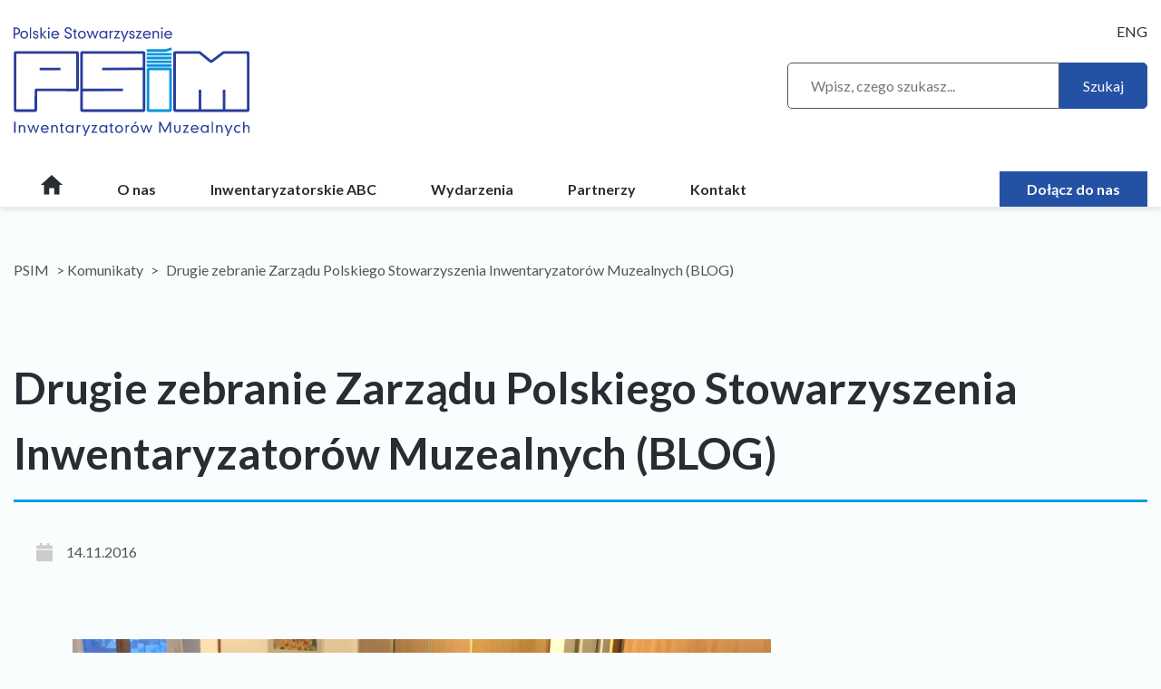

--- FILE ---
content_type: text/html; charset=UTF-8
request_url: https://stowarzyszeniepsim.pl/komunikaty/drugie-zebranie-zarzadu-polskiego-stowarzyszenia-inwentaryzatorow-muzealnych-blog/
body_size: 9277
content:
<!DOCTYPE html>
<html lang="pl-PL">
	<head>
		<meta charset="utf-8" />
		<title>Drugie zebranie Zarządu Polskiego Stowarzyszenia Inwentaryzatorów Muzealnych (BLOG) | PSIM</title>
		<meta name='robots' content='index, follow, max-image-preview:large, max-snippet:-1, max-video-preview:-1' />

	<!-- This site is optimized with the Yoast SEO plugin v20.2.1 - https://yoast.com/wordpress/plugins/seo/ -->
	<link rel="canonical" href="https://stowarzyszeniepsim.pl/komunikaty/drugie-zebranie-zarzadu-polskiego-stowarzyszenia-inwentaryzatorow-muzealnych-blog/" />
	<meta property="og:locale" content="pl_PL" />
	<meta property="og:type" content="article" />
	<meta property="og:title" content="Drugie zebranie Zarządu Polskiego Stowarzyszenia Inwentaryzatorów Muzealnych (BLOG) | PSIM" />
	<meta property="og:description" content="20 października 2016 r. spotkaliśmy się w Zamku Królewskim w Warszawie (naszej siedzibie) na drugim zebraniu Zarządu PSIM z udziałem członków Komisji Rewizyjnej oraz zaproszonych gości. Spotkanie było intensywne" />
	<meta property="og:url" content="https://stowarzyszeniepsim.pl/komunikaty/drugie-zebranie-zarzadu-polskiego-stowarzyszenia-inwentaryzatorow-muzealnych-blog/" />
	<meta property="og:site_name" content="PSIM" />
	<meta property="og:image" content="https://stowarzyszeniepsim.pl/wp-content/uploads/2021/07/ii-zebranie-zarzadu..-post-14.11.2016.jpg?w=1024" />
	<meta name="twitter:card" content="summary_large_image" />
	<script type="application/ld+json" class="yoast-schema-graph">{"@context":"https://schema.org","@graph":[{"@type":"WebPage","@id":"https://stowarzyszeniepsim.pl/komunikaty/drugie-zebranie-zarzadu-polskiego-stowarzyszenia-inwentaryzatorow-muzealnych-blog/","url":"https://stowarzyszeniepsim.pl/komunikaty/drugie-zebranie-zarzadu-polskiego-stowarzyszenia-inwentaryzatorow-muzealnych-blog/","name":"Drugie zebranie Zarządu Polskiego Stowarzyszenia Inwentaryzatorów Muzealnych (BLOG) | PSIM","isPartOf":{"@id":"https://stowarzyszeniepsim.pl/#website"},"primaryImageOfPage":{"@id":"https://stowarzyszeniepsim.pl/komunikaty/drugie-zebranie-zarzadu-polskiego-stowarzyszenia-inwentaryzatorow-muzealnych-blog/#primaryimage"},"image":{"@id":"https://stowarzyszeniepsim.pl/komunikaty/drugie-zebranie-zarzadu-polskiego-stowarzyszenia-inwentaryzatorow-muzealnych-blog/#primaryimage"},"thumbnailUrl":"https://stowarzyszeniepsim.pl/wp-content/uploads/2021/07/ii-zebranie-zarzadu..-post-14.11.2016.jpg?w=1024","datePublished":"2016-11-14T20:23:00+00:00","dateModified":"2016-11-14T20:23:00+00:00","breadcrumb":{"@id":"https://stowarzyszeniepsim.pl/komunikaty/drugie-zebranie-zarzadu-polskiego-stowarzyszenia-inwentaryzatorow-muzealnych-blog/#breadcrumb"},"inLanguage":"pl-PL","potentialAction":[{"@type":"ReadAction","target":["https://stowarzyszeniepsim.pl/komunikaty/drugie-zebranie-zarzadu-polskiego-stowarzyszenia-inwentaryzatorow-muzealnych-blog/"]}]},{"@type":"ImageObject","inLanguage":"pl-PL","@id":"https://stowarzyszeniepsim.pl/komunikaty/drugie-zebranie-zarzadu-polskiego-stowarzyszenia-inwentaryzatorow-muzealnych-blog/#primaryimage","url":"https://stowarzyszeniepsim.pl/wp-content/uploads/2021/07/ii-zebranie-zarzadu..-post-14.11.2016.jpg","contentUrl":"https://stowarzyszeniepsim.pl/wp-content/uploads/2021/07/ii-zebranie-zarzadu..-post-14.11.2016.jpg","width":2201,"height":1191},{"@type":"BreadcrumbList","@id":"https://stowarzyszeniepsim.pl/komunikaty/drugie-zebranie-zarzadu-polskiego-stowarzyszenia-inwentaryzatorow-muzealnych-blog/#breadcrumb","itemListElement":[{"@type":"ListItem","position":1,"name":"PSIM","item":"https://stowarzyszeniepsim.pl/"},{"@type":"ListItem","position":2,"name":"Komunikaty","item":"https://stowarzyszeniepsim.pl/komunikaty/"},{"@type":"ListItem","position":3,"name":"Drugie zebranie Zarządu Polskiego Stowarzyszenia Inwentaryzatorów Muzealnych (BLOG)"}]},{"@type":"WebSite","@id":"https://stowarzyszeniepsim.pl/#website","url":"https://stowarzyszeniepsim.pl/","name":"PSIM","description":"Strona Polskiego Stowarzyszenia Inwentyzatorów Muzealnych","publisher":{"@id":"https://stowarzyszeniepsim.pl/#organization"},"potentialAction":[{"@type":"SearchAction","target":{"@type":"EntryPoint","urlTemplate":"https://stowarzyszeniepsim.pl/?s={search_term_string}"},"query-input":"required name=search_term_string"}],"inLanguage":"pl-PL"},{"@type":"Organization","@id":"https://stowarzyszeniepsim.pl/#organization","name":"Polskie Stowarzyszenie Inwentaryzatorów Muzealnych","url":"https://stowarzyszeniepsim.pl/","logo":{"@type":"ImageObject","inLanguage":"pl-PL","@id":"https://stowarzyszeniepsim.pl/#/schema/logo/image/","url":"https://stowarzyszeniepsim.pl/wp-content/uploads/2021/12/logo-pomniejszone-1.png","contentUrl":"https://stowarzyszeniepsim.pl/wp-content/uploads/2021/12/logo-pomniejszone-1.png","width":511,"height":236,"caption":"Polskie Stowarzyszenie Inwentaryzatorów Muzealnych"},"image":{"@id":"https://stowarzyszeniepsim.pl/#/schema/logo/image/"}}]}</script>
	<!-- / Yoast SEO plugin. -->


<link rel="alternate" title="oEmbed (JSON)" type="application/json+oembed" href="https://stowarzyszeniepsim.pl/wp-json/oembed/1.0/embed?url=https%3A%2F%2Fstowarzyszeniepsim.pl%2Fkomunikaty%2Fdrugie-zebranie-zarzadu-polskiego-stowarzyszenia-inwentaryzatorow-muzealnych-blog%2F" />
<link rel="alternate" title="oEmbed (XML)" type="text/xml+oembed" href="https://stowarzyszeniepsim.pl/wp-json/oembed/1.0/embed?url=https%3A%2F%2Fstowarzyszeniepsim.pl%2Fkomunikaty%2Fdrugie-zebranie-zarzadu-polskiego-stowarzyszenia-inwentaryzatorow-muzealnych-blog%2F&#038;format=xml" />
<style id='wp-img-auto-sizes-contain-inline-css' type='text/css'>
img:is([sizes=auto i],[sizes^="auto," i]){contain-intrinsic-size:3000px 1500px}
/*# sourceURL=wp-img-auto-sizes-contain-inline-css */
</style>
<style id='wp-block-library-inline-css' type='text/css'>
:root{--wp-block-synced-color:#7a00df;--wp-block-synced-color--rgb:122,0,223;--wp-bound-block-color:var(--wp-block-synced-color);--wp-editor-canvas-background:#ddd;--wp-admin-theme-color:#007cba;--wp-admin-theme-color--rgb:0,124,186;--wp-admin-theme-color-darker-10:#006ba1;--wp-admin-theme-color-darker-10--rgb:0,107,160.5;--wp-admin-theme-color-darker-20:#005a87;--wp-admin-theme-color-darker-20--rgb:0,90,135;--wp-admin-border-width-focus:2px}@media (min-resolution:192dpi){:root{--wp-admin-border-width-focus:1.5px}}.wp-element-button{cursor:pointer}:root .has-very-light-gray-background-color{background-color:#eee}:root .has-very-dark-gray-background-color{background-color:#313131}:root .has-very-light-gray-color{color:#eee}:root .has-very-dark-gray-color{color:#313131}:root .has-vivid-green-cyan-to-vivid-cyan-blue-gradient-background{background:linear-gradient(135deg,#00d084,#0693e3)}:root .has-purple-crush-gradient-background{background:linear-gradient(135deg,#34e2e4,#4721fb 50%,#ab1dfe)}:root .has-hazy-dawn-gradient-background{background:linear-gradient(135deg,#faaca8,#dad0ec)}:root .has-subdued-olive-gradient-background{background:linear-gradient(135deg,#fafae1,#67a671)}:root .has-atomic-cream-gradient-background{background:linear-gradient(135deg,#fdd79a,#004a59)}:root .has-nightshade-gradient-background{background:linear-gradient(135deg,#330968,#31cdcf)}:root .has-midnight-gradient-background{background:linear-gradient(135deg,#020381,#2874fc)}:root{--wp--preset--font-size--normal:16px;--wp--preset--font-size--huge:42px}.has-regular-font-size{font-size:1em}.has-larger-font-size{font-size:2.625em}.has-normal-font-size{font-size:var(--wp--preset--font-size--normal)}.has-huge-font-size{font-size:var(--wp--preset--font-size--huge)}.has-text-align-center{text-align:center}.has-text-align-left{text-align:left}.has-text-align-right{text-align:right}.has-fit-text{white-space:nowrap!important}#end-resizable-editor-section{display:none}.aligncenter{clear:both}.items-justified-left{justify-content:flex-start}.items-justified-center{justify-content:center}.items-justified-right{justify-content:flex-end}.items-justified-space-between{justify-content:space-between}.screen-reader-text{border:0;clip-path:inset(50%);height:1px;margin:-1px;overflow:hidden;padding:0;position:absolute;width:1px;word-wrap:normal!important}.screen-reader-text:focus{background-color:#ddd;clip-path:none;color:#444;display:block;font-size:1em;height:auto;left:5px;line-height:normal;padding:15px 23px 14px;text-decoration:none;top:5px;width:auto;z-index:100000}html :where(.has-border-color){border-style:solid}html :where([style*=border-top-color]){border-top-style:solid}html :where([style*=border-right-color]){border-right-style:solid}html :where([style*=border-bottom-color]){border-bottom-style:solid}html :where([style*=border-left-color]){border-left-style:solid}html :where([style*=border-width]){border-style:solid}html :where([style*=border-top-width]){border-top-style:solid}html :where([style*=border-right-width]){border-right-style:solid}html :where([style*=border-bottom-width]){border-bottom-style:solid}html :where([style*=border-left-width]){border-left-style:solid}html :where(img[class*=wp-image-]){height:auto;max-width:100%}:where(figure){margin:0 0 1em}html :where(.is-position-sticky){--wp-admin--admin-bar--position-offset:var(--wp-admin--admin-bar--height,0px)}@media screen and (max-width:600px){html :where(.is-position-sticky){--wp-admin--admin-bar--position-offset:0px}}

/*# sourceURL=wp-block-library-inline-css */
</style><style id='global-styles-inline-css' type='text/css'>
:root{--wp--preset--aspect-ratio--square: 1;--wp--preset--aspect-ratio--4-3: 4/3;--wp--preset--aspect-ratio--3-4: 3/4;--wp--preset--aspect-ratio--3-2: 3/2;--wp--preset--aspect-ratio--2-3: 2/3;--wp--preset--aspect-ratio--16-9: 16/9;--wp--preset--aspect-ratio--9-16: 9/16;--wp--preset--color--black: #000000;--wp--preset--color--cyan-bluish-gray: #abb8c3;--wp--preset--color--white: #ffffff;--wp--preset--color--pale-pink: #f78da7;--wp--preset--color--vivid-red: #cf2e2e;--wp--preset--color--luminous-vivid-orange: #ff6900;--wp--preset--color--luminous-vivid-amber: #fcb900;--wp--preset--color--light-green-cyan: #7bdcb5;--wp--preset--color--vivid-green-cyan: #00d084;--wp--preset--color--pale-cyan-blue: #8ed1fc;--wp--preset--color--vivid-cyan-blue: #0693e3;--wp--preset--color--vivid-purple: #9b51e0;--wp--preset--gradient--vivid-cyan-blue-to-vivid-purple: linear-gradient(135deg,rgb(6,147,227) 0%,rgb(155,81,224) 100%);--wp--preset--gradient--light-green-cyan-to-vivid-green-cyan: linear-gradient(135deg,rgb(122,220,180) 0%,rgb(0,208,130) 100%);--wp--preset--gradient--luminous-vivid-amber-to-luminous-vivid-orange: linear-gradient(135deg,rgb(252,185,0) 0%,rgb(255,105,0) 100%);--wp--preset--gradient--luminous-vivid-orange-to-vivid-red: linear-gradient(135deg,rgb(255,105,0) 0%,rgb(207,46,46) 100%);--wp--preset--gradient--very-light-gray-to-cyan-bluish-gray: linear-gradient(135deg,rgb(238,238,238) 0%,rgb(169,184,195) 100%);--wp--preset--gradient--cool-to-warm-spectrum: linear-gradient(135deg,rgb(74,234,220) 0%,rgb(151,120,209) 20%,rgb(207,42,186) 40%,rgb(238,44,130) 60%,rgb(251,105,98) 80%,rgb(254,248,76) 100%);--wp--preset--gradient--blush-light-purple: linear-gradient(135deg,rgb(255,206,236) 0%,rgb(152,150,240) 100%);--wp--preset--gradient--blush-bordeaux: linear-gradient(135deg,rgb(254,205,165) 0%,rgb(254,45,45) 50%,rgb(107,0,62) 100%);--wp--preset--gradient--luminous-dusk: linear-gradient(135deg,rgb(255,203,112) 0%,rgb(199,81,192) 50%,rgb(65,88,208) 100%);--wp--preset--gradient--pale-ocean: linear-gradient(135deg,rgb(255,245,203) 0%,rgb(182,227,212) 50%,rgb(51,167,181) 100%);--wp--preset--gradient--electric-grass: linear-gradient(135deg,rgb(202,248,128) 0%,rgb(113,206,126) 100%);--wp--preset--gradient--midnight: linear-gradient(135deg,rgb(2,3,129) 0%,rgb(40,116,252) 100%);--wp--preset--font-size--small: 13px;--wp--preset--font-size--medium: 20px;--wp--preset--font-size--large: 36px;--wp--preset--font-size--x-large: 42px;--wp--preset--spacing--20: 0.44rem;--wp--preset--spacing--30: 0.67rem;--wp--preset--spacing--40: 1rem;--wp--preset--spacing--50: 1.5rem;--wp--preset--spacing--60: 2.25rem;--wp--preset--spacing--70: 3.38rem;--wp--preset--spacing--80: 5.06rem;--wp--preset--shadow--natural: 6px 6px 9px rgba(0, 0, 0, 0.2);--wp--preset--shadow--deep: 12px 12px 50px rgba(0, 0, 0, 0.4);--wp--preset--shadow--sharp: 6px 6px 0px rgba(0, 0, 0, 0.2);--wp--preset--shadow--outlined: 6px 6px 0px -3px rgb(255, 255, 255), 6px 6px rgb(0, 0, 0);--wp--preset--shadow--crisp: 6px 6px 0px rgb(0, 0, 0);}:where(.is-layout-flex){gap: 0.5em;}:where(.is-layout-grid){gap: 0.5em;}body .is-layout-flex{display: flex;}.is-layout-flex{flex-wrap: wrap;align-items: center;}.is-layout-flex > :is(*, div){margin: 0;}body .is-layout-grid{display: grid;}.is-layout-grid > :is(*, div){margin: 0;}:where(.wp-block-columns.is-layout-flex){gap: 2em;}:where(.wp-block-columns.is-layout-grid){gap: 2em;}:where(.wp-block-post-template.is-layout-flex){gap: 1.25em;}:where(.wp-block-post-template.is-layout-grid){gap: 1.25em;}.has-black-color{color: var(--wp--preset--color--black) !important;}.has-cyan-bluish-gray-color{color: var(--wp--preset--color--cyan-bluish-gray) !important;}.has-white-color{color: var(--wp--preset--color--white) !important;}.has-pale-pink-color{color: var(--wp--preset--color--pale-pink) !important;}.has-vivid-red-color{color: var(--wp--preset--color--vivid-red) !important;}.has-luminous-vivid-orange-color{color: var(--wp--preset--color--luminous-vivid-orange) !important;}.has-luminous-vivid-amber-color{color: var(--wp--preset--color--luminous-vivid-amber) !important;}.has-light-green-cyan-color{color: var(--wp--preset--color--light-green-cyan) !important;}.has-vivid-green-cyan-color{color: var(--wp--preset--color--vivid-green-cyan) !important;}.has-pale-cyan-blue-color{color: var(--wp--preset--color--pale-cyan-blue) !important;}.has-vivid-cyan-blue-color{color: var(--wp--preset--color--vivid-cyan-blue) !important;}.has-vivid-purple-color{color: var(--wp--preset--color--vivid-purple) !important;}.has-black-background-color{background-color: var(--wp--preset--color--black) !important;}.has-cyan-bluish-gray-background-color{background-color: var(--wp--preset--color--cyan-bluish-gray) !important;}.has-white-background-color{background-color: var(--wp--preset--color--white) !important;}.has-pale-pink-background-color{background-color: var(--wp--preset--color--pale-pink) !important;}.has-vivid-red-background-color{background-color: var(--wp--preset--color--vivid-red) !important;}.has-luminous-vivid-orange-background-color{background-color: var(--wp--preset--color--luminous-vivid-orange) !important;}.has-luminous-vivid-amber-background-color{background-color: var(--wp--preset--color--luminous-vivid-amber) !important;}.has-light-green-cyan-background-color{background-color: var(--wp--preset--color--light-green-cyan) !important;}.has-vivid-green-cyan-background-color{background-color: var(--wp--preset--color--vivid-green-cyan) !important;}.has-pale-cyan-blue-background-color{background-color: var(--wp--preset--color--pale-cyan-blue) !important;}.has-vivid-cyan-blue-background-color{background-color: var(--wp--preset--color--vivid-cyan-blue) !important;}.has-vivid-purple-background-color{background-color: var(--wp--preset--color--vivid-purple) !important;}.has-black-border-color{border-color: var(--wp--preset--color--black) !important;}.has-cyan-bluish-gray-border-color{border-color: var(--wp--preset--color--cyan-bluish-gray) !important;}.has-white-border-color{border-color: var(--wp--preset--color--white) !important;}.has-pale-pink-border-color{border-color: var(--wp--preset--color--pale-pink) !important;}.has-vivid-red-border-color{border-color: var(--wp--preset--color--vivid-red) !important;}.has-luminous-vivid-orange-border-color{border-color: var(--wp--preset--color--luminous-vivid-orange) !important;}.has-luminous-vivid-amber-border-color{border-color: var(--wp--preset--color--luminous-vivid-amber) !important;}.has-light-green-cyan-border-color{border-color: var(--wp--preset--color--light-green-cyan) !important;}.has-vivid-green-cyan-border-color{border-color: var(--wp--preset--color--vivid-green-cyan) !important;}.has-pale-cyan-blue-border-color{border-color: var(--wp--preset--color--pale-cyan-blue) !important;}.has-vivid-cyan-blue-border-color{border-color: var(--wp--preset--color--vivid-cyan-blue) !important;}.has-vivid-purple-border-color{border-color: var(--wp--preset--color--vivid-purple) !important;}.has-vivid-cyan-blue-to-vivid-purple-gradient-background{background: var(--wp--preset--gradient--vivid-cyan-blue-to-vivid-purple) !important;}.has-light-green-cyan-to-vivid-green-cyan-gradient-background{background: var(--wp--preset--gradient--light-green-cyan-to-vivid-green-cyan) !important;}.has-luminous-vivid-amber-to-luminous-vivid-orange-gradient-background{background: var(--wp--preset--gradient--luminous-vivid-amber-to-luminous-vivid-orange) !important;}.has-luminous-vivid-orange-to-vivid-red-gradient-background{background: var(--wp--preset--gradient--luminous-vivid-orange-to-vivid-red) !important;}.has-very-light-gray-to-cyan-bluish-gray-gradient-background{background: var(--wp--preset--gradient--very-light-gray-to-cyan-bluish-gray) !important;}.has-cool-to-warm-spectrum-gradient-background{background: var(--wp--preset--gradient--cool-to-warm-spectrum) !important;}.has-blush-light-purple-gradient-background{background: var(--wp--preset--gradient--blush-light-purple) !important;}.has-blush-bordeaux-gradient-background{background: var(--wp--preset--gradient--blush-bordeaux) !important;}.has-luminous-dusk-gradient-background{background: var(--wp--preset--gradient--luminous-dusk) !important;}.has-pale-ocean-gradient-background{background: var(--wp--preset--gradient--pale-ocean) !important;}.has-electric-grass-gradient-background{background: var(--wp--preset--gradient--electric-grass) !important;}.has-midnight-gradient-background{background: var(--wp--preset--gradient--midnight) !important;}.has-small-font-size{font-size: var(--wp--preset--font-size--small) !important;}.has-medium-font-size{font-size: var(--wp--preset--font-size--medium) !important;}.has-large-font-size{font-size: var(--wp--preset--font-size--large) !important;}.has-x-large-font-size{font-size: var(--wp--preset--font-size--x-large) !important;}
/*# sourceURL=global-styles-inline-css */
</style>

<style id='classic-theme-styles-inline-css' type='text/css'>
/*! This file is auto-generated */
.wp-block-button__link{color:#fff;background-color:#32373c;border-radius:9999px;box-shadow:none;text-decoration:none;padding:calc(.667em + 2px) calc(1.333em + 2px);font-size:1.125em}.wp-block-file__button{background:#32373c;color:#fff;text-decoration:none}
/*# sourceURL=/wp-includes/css/classic-themes.min.css */
</style>
<link rel='stylesheet' id='contact-form-7-css' href='https://stowarzyszeniepsim.pl/wp-content/plugins/contact-form-7/includes/css/styles.css?ver=5.7.4' type='text/css' media='all' />
<link rel='stylesheet' id='theme-style-css' href='https://stowarzyszeniepsim.pl/wp-content/themes/psim-theme/style.css?ver=1.1' type='text/css' media='all' />
<script type="text/javascript" src="https://stowarzyszeniepsim.pl/wp-includes/js/jquery/jquery.min.js?ver=3.7.1" id="jquery-core-js"></script>
<script type="text/javascript" src="https://stowarzyszeniepsim.pl/wp-includes/js/jquery/jquery-migrate.min.js?ver=3.4.1" id="jquery-migrate-js"></script>
<link rel="https://api.w.org/" href="https://stowarzyszeniepsim.pl/wp-json/" /><link rel="alternate" title="JSON" type="application/json" href="https://stowarzyszeniepsim.pl/wp-json/wp/v2/psim_notice/505" /><link rel='shortlink' href='https://stowarzyszeniepsim.pl/?p=505' />
<link rel="icon" href="https://stowarzyszeniepsim.pl/wp-content/uploads/2022/04/cropped-favicon-300x300.png" sizes="32x32" />
<link rel="icon" href="https://stowarzyszeniepsim.pl/wp-content/uploads/2022/04/cropped-favicon-300x300.png" sizes="192x192" />
<link rel="apple-touch-icon" href="https://stowarzyszeniepsim.pl/wp-content/uploads/2022/04/cropped-favicon-300x300.png" />
<meta name="msapplication-TileImage" content="https://stowarzyszeniepsim.pl/wp-content/uploads/2022/04/cropped-favicon-300x300.png" />

		<meta name="viewport" content="width=device-width, initial-scale=1">

		<link rel="preconnect" href="https://fonts.googleapis.com">
		<link rel="preconnect" href="https://fonts.gstatic.com" crossorigin>
		<link href="https://fonts.googleapis.com/css2?family=BenchNine:wght@400;700&family=Lato:wght@300;400;700&display=swap" rel="stylesheet">
		
		<link rel="alternate" type="application/rss+xml" title="PSIM – Wszystkie wpisy" href="https://stowarzyszeniepsim.pl/feed/">
		
		
	</head>
	<body class="wp-singular psim_notice-template-default single single-psim_notice postid-505 wp-theme-psim-theme">
		<header class="site-header">
			<div class="container">
				<a class="site-logo-wrapper" href="https://stowarzyszeniepsim.pl" title="Przejdź do strony głównej">
					<img class="site-logo" src="https://stowarzyszeniepsim.pl/wp-content/themes/psim-theme/img/logo.svg" alt="Logo PSIM">
				</a>
				<div class="mobile-menu-toggle" tabindex="0">
					<img src="https://stowarzyszeniepsim.pl/wp-content/themes/psim-theme/img/icon-menu.svg" alt="">
				</div>
				<div class="search-wrapper">
					<nav class="menu-secondary-container"><ul id="menu-secondary" class="menu"><li id="menu-item-2246" class="menu-item menu-item-type-post_type menu-item-object-page menu-item-2246"><a href="https://stowarzyszeniepsim.pl/eng/" tabindex="0">ENG</a></li>
</ul></nav><form role="search" method="get" class="search-form" action="https://stowarzyszeniepsim.pl/">
    <label aria-label="Pole wyszukiwania">
        <input type="search" class="search-field"
            placeholder="Wpisz, czego szukasz..."
            value="" name="s"
            title="Pole wyszukiwania" />
    </label>
    <input type="submit" class="search-submit" value="Szukaj" />
</form>				</div>
				<div class="menu-primary-wrapper">
					<span class="mobile-menu-label">Menu</span>
					<div class="mobile-menu-toggle" tabindex="0">
						<img src="https://stowarzyszeniepsim.pl/wp-content/themes/psim-theme/img/icon-close.svg">
					</div>
					<nav class="menu-primary-container"><ul id="menu-primary" class="menu"><li id="menu-item-1752" class="menu-item menu-item-type-post_type menu-item-object-page menu-item-home menu-item-1752"><a href="https://stowarzyszeniepsim.pl/" title="Strona główna" tabindex="0"><img src="/wp-content/themes/psim-theme/img/icon-home.svg" alt=""></a></li>
<li id="menu-item-1758" class="menu-item menu-item-type-custom menu-item-object-custom menu-item-has-children menu-item-1758"><a tabindex="0">O&nbsp;nas</a>
<ul class="sub-menu">
	<li id="menu-item-1759" class="menu-item menu-item-type-post_type menu-item-object-page menu-item-1759"><a href="https://stowarzyszeniepsim.pl/misja-i-cele/" tabindex="0">Misja i&nbsp;cele</a></li>
	<li id="menu-item-1778" class="menu-item menu-item-type-post_type menu-item-object-page menu-item-1778"><a href="https://stowarzyszeniepsim.pl/statut-i-regulaminy/" tabindex="0">Statut i&nbsp;regulaminy</a></li>
	<li id="menu-item-2622" class="menu-item menu-item-type-post_type_archive menu-item-object-psim_notice menu-item-2622"><a href="https://stowarzyszeniepsim.pl/komunikaty/" tabindex="0">Komunikaty</a></li>
	<li id="menu-item-2562" class="menu-item menu-item-type-post_type menu-item-object-page menu-item-2562"><a href="https://stowarzyszeniepsim.pl/czlonkowie/" tabindex="0">Biogramy członków</a></li>
	<li id="menu-item-1760" class="menu-item menu-item-type-post_type menu-item-object-page menu-item-1760"><a href="https://stowarzyszeniepsim.pl/zarzad/" tabindex="0">Zarząd</a></li>
	<li id="menu-item-1761" class="menu-item menu-item-type-post_type menu-item-object-page menu-item-1761"><a href="https://stowarzyszeniepsim.pl/komisja-rewizyjna/" tabindex="0">Komisja rewizyjna</a></li>
	<li id="menu-item-1779" class="menu-item menu-item-type-post_type menu-item-object-page menu-item-1779"><a href="https://stowarzyszeniepsim.pl/dolacz-do-nas/" tabindex="0">Dołącz do&nbsp;nas</a></li>
</ul>
</li>
<li id="menu-item-1762" class="menu-item menu-item-type-custom menu-item-object-custom menu-item-has-children menu-item-1762"><a tabindex="0">Inwentaryzatorskie ABC</a>
<ul class="sub-menu">
	<li id="menu-item-1763" class="menu-item menu-item-type-post_type menu-item-object-page menu-item-1763"><a href="https://stowarzyszeniepsim.pl/podstawy-prawne/" tabindex="0">Podstawy prawne</a></li>
	<li id="menu-item-1764" class="menu-item menu-item-type-post_type menu-item-object-page menu-item-1764"><a href="https://stowarzyszeniepsim.pl/leksykon/" tabindex="0">Leksykon</a></li>
	<li id="menu-item-2268" class="menu-item menu-item-type-taxonomy menu-item-object-category menu-item-2268"><a href="https://stowarzyszeniepsim.pl/kategoria/wzory-dokumentow/" tabindex="0">Wzory dokumentów</a></li>
	<li id="menu-item-2267" class="menu-item menu-item-type-taxonomy menu-item-object-category menu-item-2267"><a href="https://stowarzyszeniepsim.pl/kategoria/dobre-praktyki/" tabindex="0">Dobre Praktyki</a></li>
	<li id="menu-item-2269" class="menu-item menu-item-type-taxonomy menu-item-object-category menu-item-2269"><a href="https://stowarzyszeniepsim.pl/kategoria/faq/" tabindex="0">FAQ</a></li>
	<li id="menu-item-1768" class="menu-item menu-item-type-post_type menu-item-object-page menu-item-1768"><a href="https://stowarzyszeniepsim.pl/polecana-literatura/" tabindex="0">Polecana literatura</a></li>
	<li id="menu-item-1769" class="menu-item menu-item-type-post_type menu-item-object-page menu-item-1769"><a href="https://stowarzyszeniepsim.pl/nasi-autorzy/" tabindex="0">Nasi autorzy</a></li>
</ul>
</li>
<li id="menu-item-1770" class="menu-item menu-item-type-custom menu-item-object-custom menu-item-has-children menu-item-1770"><a tabindex="0">Wydarzenia</a>
<ul class="sub-menu">
	<li id="menu-item-2263" class="menu-item menu-item-type-taxonomy menu-item-object-psim_event_category menu-item-2263"><a href="https://stowarzyszeniepsim.pl/wydarzenia/szkolenia-i-warsztaty/" tabindex="0">Szkolenia i&nbsp;warsztaty</a></li>
	<li id="menu-item-2264" class="menu-item menu-item-type-taxonomy menu-item-object-psim_event_category menu-item-2264"><a href="https://stowarzyszeniepsim.pl/wydarzenia/konferencje/" tabindex="0">Konferencje</a></li>
	<li id="menu-item-2262" class="menu-item menu-item-type-taxonomy menu-item-object-psim_event_category menu-item-2262"><a href="https://stowarzyszeniepsim.pl/wydarzenia/walne-zebrania-czlonkow/" tabindex="0">Walne Zebrania Członków</a></li>
</ul>
</li>
<li id="menu-item-1774" class="menu-item menu-item-type-custom menu-item-object-custom menu-item-has-children menu-item-1774"><a tabindex="0">Partnerzy</a>
<ul class="sub-menu">
	<li id="menu-item-1775" class="menu-item menu-item-type-post_type menu-item-object-page menu-item-1775"><a href="https://stowarzyszeniepsim.pl/wspieraja-nas/" tabindex="0">Wspierają nas</a></li>
	<li id="menu-item-1776" class="menu-item menu-item-type-post_type menu-item-object-page menu-item-1776"><a href="https://stowarzyszeniepsim.pl/zostan-naszym-partnerem/" tabindex="0">Zostań naszym partnerem</a></li>
</ul>
</li>
<li id="menu-item-2239" class="menu-item menu-item-type-post_type menu-item-object-page menu-item-2239"><a href="https://stowarzyszeniepsim.pl/kontakt/" tabindex="0">Kontakt</a></li>
<li id="menu-item-2245" class="desktop-hide menu-item menu-item-type-post_type menu-item-object-page menu-item-2245"><a href="https://stowarzyszeniepsim.pl/eng/" tabindex="0">ENG</a></li>
<li id="menu-item-2251" class="menu-special menu-item menu-item-type-post_type menu-item-object-page menu-item-2251"><a href="https://stowarzyszeniepsim.pl/dolacz-do-nas/" tabindex="0">Dołącz do&nbsp;nas</a></li>
</ul></nav>				</div>
			</div>
		</header><main>
	<div class="container page-header">
		<div aria-label="Breadcrumb" id="breadcrumbs"><span><span><a href="https://stowarzyszeniepsim.pl/">PSIM</a></span> &gt; <span><a href="https://stowarzyszeniepsim.pl/komunikaty/">Komunikaty</a></span> &gt; <span class="breadcrumb_last" aria-current="page">Drugie zebranie Zarządu Polskiego Stowarzyszenia Inwentaryzatorów Muzealnych (BLOG)</span></span></div>	</div>
	<article class="container bottom-margin">
						<h1 class="post-title"><span>Drugie zebranie Zarządu Polskiego Stowarzyszenia Inwentaryzatorów Muzealnych (BLOG)</span></h1>
		<div class="post-date">
			<img class="post-icon" src="https://stowarzyszeniepsim.pl/wp-content/themes/psim-theme/img/icon-calendar.svg" alt=""> 14.11.2016		</div>
		<div class="container-narrow">
						<div class="post-content">
			<div><p><!-- wp:image {"align":"center","id":506,"sizeSlug":"large","linkDestination":"none"} -->
<div class="wp-block-image"><figure class="aligncenter size-large"><img src="https://stowarzyszeniepsim.pl/wp-content/uploads/2021/07/ii-zebranie-zarzadu..-post-14.11.2016.jpg?w=1024" alt="" class="wp-image-506" /></figure></div>
<!-- /wp:image -->

<!-- wp:paragraph -->
<p>20 października 2016 r. spotkaliśmy się w Zamku Królewskim w Warszawie (naszej siedzibie) na drugim zebraniu Zarządu PSIM z udziałem członków Komisji Rewizyjnej oraz zaproszonych gości. Spotkanie było intensywne, poruszyliśmy na nim kilka głównych tematów, m.in.:</p>
<!-- /wp:paragraph -->

<!-- wp:list -->
<ul><li>podsumowanie akcji werbowania członków i jej kontynuacja – przyjęcie strategii;</li><li>obsługa, zakres zawartości, program treściowy i zasady funkcjonowania bloga;</li><li>stan naszych finansów;</li><li>przygotowanie Walnego Zebrania Członków;</li><li>współpraca z innymi stowarzyszeniami i instytucjami;</li><li>udział w pracach legislacyjnych;</li><li>szkolenia i inne.</li></ul>
<!-- /wp:list -->

<!-- wp:paragraph -->
<p>W przeciągu kilku miesięcy od powołania do PSIM wstąpiło 41 osób. Cieszy nas Wasze zainteresowanie oraz uczestnictwo w inwentaryzatorskiej dyskusji. W ciągu ostatnich tygodni chęć wstąpienia w nasze szeregi zadeklarowało kolejnych 5 osób, tak trzymajmy!</p>
<!-- /wp:paragraph -->

<!-- wp:paragraph -->
<p>Aby jednak było nas jeszcze więcej, postanowiono kontynuować proces werbowania członków z uwzględnieniem nowych metod, w tym: dołączenie do zaproszenia do PSIM adresu bloga, pozyskanie partnerów z muzeów archeologicznych i etnograficznych, prezentowanie PSIM na konferencjach.&nbsp;</p>
<!-- /wp:paragraph -->

<!-- wp:paragraph -->
<p>Jednym z ważnych zadań będzie również opracowanie oferty szkoleń realizowanych przez członków PSIM danego regionu z tematyki inwentaryzacji zbiorów. Oferta szkoleń mogłaby być przedstawiona przez koordynatorów lokalnym stowarzyszeniom muzealników, a także w NIMOZ. Wierzymy, że te działania zachęcą kolejnych inwentaryzatorów do uczestnictwa w pracach PSIM.</p>
<!-- /wp:paragraph -->

<!-- wp:paragraph -->
<p>W kwestii rozwoju bloga PSIM jako platformy komunikacji i wymiany idei postanowiliśmy dla lepszego funkcjonowania poszerzyć grono jego administratorów, dodać możliwość wysyłania newslettera dla czytelników bloga na adresy mailowe członków i utworzyć wolny dostęp do komentarzy.</p>
<!-- /wp:paragraph -->

<!-- wp:paragraph -->
<p>Zdecydowaliśmy również powołać grupy robocze spośród członków PSIM do opracowywania poszczególnych zagadnień z zakresu zarządzania kolekcją. Efektem tych działań będą publikacje właśnie na naszym blogu. W najbliższej przyszłości chcielibyśmy omówić w formie krótkich artykułów tematykę ewidencjonowania zbiorów w świetle ustawy o rachunkowości, inwentaryzacji zbiorów muzealnych, braków poinwentaryzacyjnych, broni w zbiorach muzeum w świetle prawa, zwrotu niepodjętych depozytów, definicji ustawowej błędu w zapisie inwentarzowym i problemów z jej interpretacją. Planujemy również omówienie następujących tematów: przyjmowanie darowizn, sporządzanie raportu o stanie zachowania, raportu o ochronie i bezpieczeństwie zbiorów, ang. <em>facility report</em>. Oczekujemy na Państwa propozycje.</p>
<!-- /wp:paragraph -->

<!-- wp:paragraph -->
<p>Inwentaryzatorzy, teraz ważna wiadomość! Podjęliśmy decyzję o zorganizowaniu Walnego Zebrania Członków PSIM w drugiej połowie stycznia lub w lutym 2017 r. w Zamku Królewskim w Warszawie. Mamy znów okazję, by spotkać się w gronie profesjonalistów i podyskutować o naszych zadaniach. Zjazd planujemy połączyć z debatą, której głównym hasłem tematycznym będzie znakowanie obiektów. Chcemy by przedstawiciele muzeów podzielili się doświadczeniami ze znakowania obiektów muzealnych nowoczesnymi metodami. Już teraz zapraszamy!</p>
<!-- /wp:paragraph --></p></div>			</div>
			
						
					</div>
	</article>
	<div class="container bottom-margin">
				<section class="vertical-padding">
			<h2 class="section-heading"><span>Inne wpisy</span></h2>
				<div class="post-grid">
																	<div class="post-card-small">
							<div class="post-info">
								<a href="https://stowarzyszeniepsim.pl/kategoria/wzory-dokumentow/"><span class="category-label">Wzory dokumentów</span></a>								<div class="post-title">
									<a href="https://stowarzyszeniepsim.pl/wzory-dokumentow/wniosek-do-mkidn-o-skreslenie-muzealium-z-inwentarza-wzor-dokumentu/">Wniosek o&nbsp;skreślenie z&nbsp;inwentarza muzealium: zamiana, sprzedaż, darowizna/błąd w&nbsp;zapisie/zmiana statusu prawnego/zniszczenie – wzór dokumentu</a>
								</div>
								<div class="post-date">
									<img class="post-icon" src="https://stowarzyszeniepsim.pl/wp-content/themes/psim-theme/img/icon-calendar.svg" alt=""> 06.02.2023								</div>
							</div>
						</div>
																	<div class="post-card-small">
							<div class="post-info">
								<a href="https://stowarzyszeniepsim.pl/kategoria/wzory-dokumentow/"><span class="category-label">Wzory dokumentów</span></a>								<div class="post-title">
									<a href="https://stowarzyszeniepsim.pl/wzory-dokumentow/wzor-dokumentu-umowa-uzyczenia/">Umowa użyczenia – wzór dokumentu</a>
								</div>
								<div class="post-date">
									<img class="post-icon" src="https://stowarzyszeniepsim.pl/wp-content/themes/psim-theme/img/icon-calendar.svg" alt=""> 03.10.2017								</div>
							</div>
						</div>
																	<div class="post-card-small">
							<div class="post-info">
								<a href="https://stowarzyszeniepsim.pl/kategoria/wzory-dokumentow/"><span class="category-label">Wzory dokumentów</span></a>								<div class="post-title">
									<a href="https://stowarzyszeniepsim.pl/wzory-dokumentow/przyjmowanie-przez-muzeum-do-zbiorow-ruchomych-zabytkow-archeologicznych-pochodzacych-z-badan-wykopaliskowych/">Przyjmowanie przez&nbsp;muzeum do&nbsp;zbiorów ruchomych zabytków archeologicznych pochodzących z&nbsp;badań wykopaliskowych – wzory dokumentów</a>
								</div>
								<div class="post-date">
									<img class="post-icon" src="https://stowarzyszeniepsim.pl/wp-content/themes/psim-theme/img/icon-calendar.svg" alt=""> 13.06.2023								</div>
							</div>
						</div>
									</div>
		</section>
					</div>
</main>
		<footer class="site-footer">
			<div class="container container-footer">
				<div id="custom_html-2" class="widget_text widget widget_custom_html"><span class="widget-title">O&nbsp;PSIM</span><div class="textwidget custom-html-widget"><ul>  	<li><a href="/misja-i-cele/">Misja i&nbsp;cele</a></li>  	<li><a href="/statut-i-regulaminy/">Statut i&nbsp;regulaminy</a></li>  	<li><a href="/komunikaty/">Komunikaty</a></li>  	<li><a href="/czlonkowie/">Biogramy członków</a></li>  	<li><a href="/zarzad/">Zarząd</a></li>  	<li><a href="/komisja-rewizyjna/">Komisja rewizyjna</a></li>  	<li><a href="/dolacz-do-nas/">Dołącz do&nbsp;nas</a></li>  </ul></div></div><div id="custom_html-3" class="widget_text widget widget_custom_html"><span class="widget-title">Inwentaryzatorskie ABC</span><div class="textwidget custom-html-widget"><ul>  	<li><a href="/podstawy-prawne/">Podstawy prawne</a></li>  	<li><a href="/leksykon/">Leksykon</a></li>  	<li><a href="/kategoria/wzory-dokumentow/">Wzory dokumentów</a></li>  	<li><a href="/kategoria/dobre-praktyki/">Dobre praktyki</a></li>  	<li><a href="/kategoria/faq/">FAQ</a></li>  	<li><a href="/polecana-literatura/">Polecana literatura</a></li>  	<li><a href="/nasi-autorzy/">Nasi autorzy</a></li>  </ul></div></div><div id="custom_html-5" class="widget_text widget widget_custom_html"><span class="widget-title">Obserwuj nas</span><div class="textwidget custom-html-widget"><ul class="social-list">  	<li>  		<a href="/feed/" target="_blank" rel="noopener">  			<img src="/wp-content/themes/psim-theme/img/icon-rss.svg" alt="Kanał RSS"/>  		</a>  	</li>  	<li>  		<a href="https://www.linkedin.com/company/stowarzyszeniepsim/" target="_blank">  			<img src="/wp-content/uploads/2025/11/InBug-White.png" alt="LinkedIn"/>  		</a>  	</li>  </ul></div></div><div id="custom_html-6" class="widget_text widget widget_custom_html"><span class="widget-title">Logotyp PSIM</span><div class="textwidget custom-html-widget"><a href="/wp-content/uploads/2022/06/PSIM-logotyp.zip"><div class="btn btn-primary">Pobierz paczkę ZIP</div></a></div></div><div id="text-2" class="widget widget_text">			<div class="textwidget"><p>PSIM dołożył wszelkich starań w&nbsp;celu ustalenia nazwisk osób widniejących na&nbsp;fotografiach zamieszczonych na&nbsp;tej&nbsp;stronie internetowej i&nbsp;pozyskania pozwoleń na&nbsp;publikację ich wizerunków. Osoby, które rozpoznają się na&nbsp;zdjęciach, proszone są&nbsp;o&nbsp;nawiązanie kontaktu z&nbsp;PSIM.</p>
</div>
		</div>			</div>
			<div class="container web-author">
				<p>Stronę wykonał <a href="https://krylan.ovh/portfolio/" target="_blank" rel="noopener">Krylan</a></p>
			</div>
		</footer>
	<link rel="stylesheet" href="https://cdn.jsdelivr.net/npm/keen-slider@latest/keen-slider.min.css">
	<script src="https://cdn.jsdelivr.net/npm/keen-slider@latest/keen-slider.js"></script>
	<script type="speculationrules">
{"prefetch":[{"source":"document","where":{"and":[{"href_matches":"/*"},{"not":{"href_matches":["/wp-*.php","/wp-admin/*","/wp-content/uploads/*","/wp-content/*","/wp-content/plugins/*","/wp-content/themes/psim-theme/*","/*\\?(.+)"]}},{"not":{"selector_matches":"a[rel~=\"nofollow\"]"}},{"not":{"selector_matches":".no-prefetch, .no-prefetch a"}}]},"eagerness":"conservative"}]}
</script>
<script type="text/javascript" src="https://stowarzyszeniepsim.pl/wp-content/plugins/contact-form-7/includes/swv/js/index.js?ver=5.7.4" id="swv-js"></script>
<script type="text/javascript" id="contact-form-7-js-extra">
/* <![CDATA[ */
var wpcf7 = {"api":{"root":"https://stowarzyszeniepsim.pl/wp-json/","namespace":"contact-form-7/v1"}};
//# sourceURL=contact-form-7-js-extra
/* ]]> */
</script>
<script type="text/javascript" src="https://stowarzyszeniepsim.pl/wp-content/plugins/contact-form-7/includes/js/index.js?ver=5.7.4" id="contact-form-7-js"></script>
<script type="text/javascript" src="https://stowarzyszeniepsim.pl/wp-content/themes/psim-theme/js/script.js?ver=1.1" id="theme-script-js"></script>
	
	</body>
</html>

--- FILE ---
content_type: text/css
request_url: https://stowarzyszeniepsim.pl/wp-content/themes/psim-theme/style.css?ver=1.1
body_size: 6156
content:
/*
Theme Name: PSIM Theme
Author: Krylan
Description: Oryginalny motyw dla Stowarzyszenia PSIM
Version: 1.1
Text Domain: psim
*/

:root{
	--container-width: 1220px;
	--color-primary: #2551A5;
	--color-secondary: #089FE0;
	--color-tertiary: #CE2D4F;
	--color-main-text: #292C33;
	--color-lighter-text: #555;
	--color-decorative-gray: #CCC;
	--img-main: invert(12%) sepia(8%) saturate(1231%) hue-rotate(184deg) brightness(92%) contrast(85%);
	--img-primary: invert(21%) sepia(77%) saturate(1993%) hue-rotate(208deg) brightness(92%) contrast(84%);
	--img-secondary: invert(52%) sepia(48%) saturate(5531%) hue-rotate(170deg) brightness(100%) contrast(94%);
}

*{
	box-sizing: border-box;
}

html{
	font-family: 'Lato', sans-serif;
	font-size: 10px;
	scroll-behavior: smooth;
}

input{
	font-family: 'Lato', sans-serif;
	font-size: 1.6rem;
	accent-color: #2551A5;
}

input[type="checkbox"]{
	width: 24px;
	height: 24px;
	vertical-align: middle;
	margin-right: 10px;
}

a{
	color: inherit;
}

main a{
	text-decoration-color: var(--color-lighter-text);
	text-decoration-thickness: 2px;
	text-underline-offset: 1px;
	transition: text-decoration-color 0.2s;
}

main a:hover, main a:focus{
	text-decoration-color: var(--color-secondary);
}

.single-psim_event main a:hover, .single-psim_event main a:focus{
	text-decoration-color: var(--color-tertiary);
}


img{
	max-width: 100%;
	height: auto;
}

body{
	margin: 0;
	background-color: #F9FDFE;
	color: #292C33;
	font-size: 1.8rem;
}

main p, main li{
	line-height: 3rem;
}

main li{
	margin-top: 10px;
	margin-bottom: 10px;
}

hr, .wp-block-separator, .wp-block-separator.is-style-wide{
	border: unset;
	border-bottom: 3px solid #CCC;
}

details{
	border-bottom: 3px solid #CCC;
	transition: border-bottom 0.2s;
}

details[open], details:hover, details:focus{
	border-bottom: 3px solid var(--color-secondary);
}

details > div{
	padding: 15px;
	transition: opacity 0.4s;
	opacity: 0;
}

details[open] > div{
	opacity: 1;
}

summary::-webkit-details-marker{
	display: none;
}

summary{
	font-size: 2.4rem;
	font-weight: 600;
	padding: 25px 60px 25px 15px;
	position: relative;
	cursor: pointer;
	list-style: none;
}

summary::after{
	content: '';
	position: absolute;
	right: 15px;
	top: 50%;
	transform: translateY(-50%);
	background-image: url('img/icon-chevron-down.svg');
	background-repeat: no-repeat;
	width: 35px;
	height: 20px;
	transition: transform 0.2s;
}

details[open] summary::after{
	filter: var(--img-secondary);
	transform: translateY(-50%) rotate(180deg);
}

.color-secondary{
	color: #089FE0;
}

.container{
	max-width: var(--container-width);
	margin: 0 auto;
}

.container-narrow{
	max-width: var(--container-width);
	width: 900px;
}

.centered{
	margin: 0 auto;
}

.vertical-padding{
	padding-top: 25px;
	padding-bottom: 25px;
}

.vertical-padding-2x{
	padding-top: 50px;
	padding-bottom: 50px;
}

.vertical-margin{
	margin-top: 25px;
	margin-bottom: 25px;
}

.bottom-margin{
	margin-bottom: 100px;
}

.btn, .wp-block-button__link{
	display: inline-block;
	border-radius: 5px;
	padding: 10px 25px;
	text-decoration: none;
	cursor: pointer;
	font-size: 1.8rem;
}

.btn-primary, .wp-block-button.is-style-fill .wp-block-button__link{
	background-color: #2551A5;
	border: 3px solid #2551A5;
	color: #FFF;
	transition: background-color 0.2s, border 0.2s;
}

.btn-primary:hover, .btn-primary:focus,
.wp-block-button.is-style-fill .wp-block-button__link:hover, .wp-block-button.is-style-fill .wp-block-button__link:focus{
	background-color: #173368;
	border: 3px solid #173368;
	color: #FFF;
}

.btn-secondary, .wp-block-button.is-style-outline .wp-block-button__link{
	background-color: transparent;
	color: #555;
	border: 3px solid #555;
	transition: background-color 0.2s, color 0.2s;
}

.btn-secondary:hover, .btn-secondary:focus,
.wp-block-button.is-style-outline .wp-block-button__link:hover, .wp-block-button.is-style-outline .wp-block-button__link:focus{
	background-color: #555;
	color: #FFF;
}

.text-center{
	text-align: center;
}

.font-size-14{ font-size: 1.4rem; }
.font-size-16{ font-size: 1.6rem; }
.font-size-18{ font-size: 1.8rem; }
.font-size-28{ font-size: 2.8rem; }
.font-size-32{ font-size: 3.2rem; }
.font-size-36{ font-size: 3.6rem; }

.h1-small{
	text-align: center;
	font-size: 1em;
	color: var(--color-lighter-text);
	margin-top: 25px;
}

@media (min-width: 980px){
	.desktop-hide{
		display: none!important;
	}
}

@media (max-width: 980px){
	.mobile-hide{
		display: none!important;
	}
}

/* HEADER */
.site-header{
	background-color: #FFF;
	box-shadow: 0px 3px 6px #0000001A;
	z-index: 100;
	position: relative;
	font-size: 1.6rem;
}

.site-header .container{
	display: flex;
	flex-wrap: wrap;
	align-items: center;
}

.site-header .search-wrapper{
	margin-left: auto;
}

.site-header .site-logo-wrapper{
	margin: 30px 0;
}

.site-header .site-logo{
	height: 120px;
	max-height: 120px;
}

.search-form{
	float: right;
}

.search-form .search-submit{
	padding: 15px 25px;
	color: #FFF;
	background-color: #2551A5;
	border: 1px solid #2551A5;
	border-top-right-radius: 5px;
	border-bottom-right-radius: 5px;
	transition: background-color 0.2s;
}

.search-form .search-submit:hover,
.search-form .search-submit:focus{
	background-color: #173368;
	cursor: pointer;
}

.search-form .search-field{
	padding: 15px 25px;
	border: 1px solid #555;
	border-top-left-radius: 5px;
	border-bottom-left-radius: 5px;
	float: left;
	width: 300px;
}

.mobile-menu-toggle{
	display: none;
	margin-left: auto;
	padding: 15px;
	cursor: pointer;
}

@media (min-width: 980px){
	.site-header .container{
		align-items: flex-start;
	}
}

/* MAIN NAV */
.menu-primary-wrapper{
	flex-grow: 1;
	width: 100%;
}

.menu-primary-container{
	flex-basis: 100%;
}

.menu-primary-container ul{
	padding: 0;
	margin: 0;
}

.menu-primary-container .menu-item{
	display: inline-block;
	position: relative;
	font-weight: bold;
}

.menu-primary-container .menu-item a{
	display: block;
	padding: 10px 20px;
	text-decoration: none;
	transition: color 0.2s;
}

.menu-primary-container > ul > .menu-item > a{
	padding: 10px 30px;
    padding-bottom: 20px;
    margin-bottom: -10px;
}

.menu-primary-container > ul > .menu-item > a:not([href]){
	cursor: default;
}

.menu-primary-container .menu-item a:hover,
.menu-primary-container .menu-item a:focus{
	color: #2551A5;
}

.menu-primary-container .menu-item .sub-menu li, .menu-primary-container .menu-item .sub-menu a{
	width: 100%;
}

.menu-primary-container .current-menu-parent > a,
.menu-primary-container .current-menu-item > a {
	color: #2551A5;
}

.menu-primary-container .menu-home{
	margin-top: -15px;
}

.menu-primary-container .menu-item img{
	filter: var(--img-main);
	width: 24px;
	transition: filter 0.2s;
}

.menu-primary-container .current-menu-item > a > img,
.menu-primary-container a:hover > img,
.menu-primary-container a:focus > img{
	filter: var(--img-primary);
}

.menu-primary-container > ul > .menu-special > a{
	background-color: #2551A5;
	color: #FFF;
	transition: background-color 0.2s;
	padding-bottom: 10px;
	margin-bottom: 0;
}

.menu-primary-container > ul > .menu-special > a:hover,
.menu-primary-container > ul > .menu-special > a:focus{
	background-color: #173368;
	color: #FFF;
}

.menu-secondary-container .menu{
	text-align: right;
	padding: 0;
	margin: 15px 0;
	list-style: none;
}

.menu-secondary-container .menu .menu-item{
	display: inline-block;
	padding: 5px 0;
}

.menu-secondary-container .menu .menu-item a{
	display: block;
	padding: 5px 0 5px 25px;
	text-decoration: none;
	transition: color 0.2s;
}

.menu-secondary-container .menu .menu-item a:hover{
	color: #2551A5;
}

@media (max-width: 1200px){
	.menu-primary-container > ul > .menu-item > a{
		padding-left: 20px;
		padding-right: 20px;
	}
}

@media (min-width: 980px){
	.menu-primary-container ul{
		display: flex;
		align-items: flex-end;
		justify-content: flex-start;
	}

	.mobile-menu-label{
		display: none;
		margin-top: 15px;
	}

	.menu-primary-container .menu-item .sub-menu{
		position: absolute;
		left: 50%;
		transform: translateX(-50%);
		min-width: 220px;
		background-color: #FFF;
		border: 3px solid #089FE0;
		border-radius: 5px;
		margin-top: 10px;
		top: 75%;
		transition: top 0.3s, opacity 0.2s;
		opacity: 0.5;
		visibility: hidden;
		display: block;
	}

	.menu-primary-container .menu-item:hover .sub-menu,
	.menu-primary-container .menu-item:focus .sub-menu,
	.menu-primary-container .menu-item:focus-within .sub-menu{
		top: 100%;
		opacity: 1;
		visibility: visible;
	}

	.menu-primary-container .menu-item .sub-menu:before{
		content: '';
		display: block;
		width: 16px;
		height: 16px;
		clip-path: polygon(0 0, 0% 100%, 100% 0);
		background-color: #FFF;
		border-top: 3px solid #089FE0;
		border-left: 3px solid #089FE0;
		position: absolute;
		top: 0;
		left: 50%;
		transform: translate(-50%, -50%) rotate(45deg);
	}

	.menu-primary-container .menu-special{
		margin-left: auto;
	}
}

@media (max-width: 980px){
	.menu-primary-wrapper{
		position: fixed;
		top: 0;bottom: 0;
		right: -100%;
		background-color: #FFF;
		height: 100vh;
		overflow-y: scroll;
		padding: 44px 15px;
		transition: right 0.2s;
	}

	.menu-primary-wrapper .mobile-menu-toggle{
		float: right;
	}

	.admin-bar .menu-primary-wrapper{
		padding-top: 90px;
	}

	.menu-primary-wrapper.active{
		display: flex;
		flex-wrap: wrap;
		right: 0;
		align-content: flex-start;
	}

	.menu-primary-container .menu-item{
		display: block;
	}

	.menu-primary-container > ul > .menu-item a{
		margin-bottom: 0;
		padding: 15px 5px;
		font-size: 1.8rem;
	}

	.menu-primary-container > ul > .menu-item .sub-menu{
		display: none;
	}

	.menu-primary-container > ul > .menu-item.active .sub-menu{
		display: block;
		margin: 15px;
		padding-left: 20px;
		border-left: 3px solid var(--color-secondary);
	}

	.menu-primary-container > ul > .menu-item.menu-item-has-children::after{
		content: '';
		position: absolute;
		top: 15px;
		right: 15px;
		background-image: url('img/icon-chevron-down.svg');
		background-repeat: no-repeat;
		background-position: bottom;
		background-size: contain;
		width: 25px;
		height: 15px;
		transition: transform 0.2s;
		pointer-events: none;
	}

	.menu-primary-container > ul > .menu-item.menu-item-has-children.active::after{
		transform: rotate(180deg);
	}

	.mobile-menu-label{
		font-size: 3rem;
	}
}

/* FOOTER */
.site-footer{
	background-color: #2551A5;
	color: #FFF;
	padding: 50px 0 15px 0;
	font-size: 1.6rem;
}

.site-footer .container-footer{
	display: grid;
	grid-template-columns: 1fr;
	gap: 50px;
}

.site-footer ul{
	list-style: none;
	padding: 0;
}

.site-footer ul li a{
	display: block;
	padding: 10px 0;
	text-decoration: none;
}

.site-footer ul.social-list{
	display: flex;
	align-items: center;
	flex-wrap: wrap;
	gap: 30px;
}

.site-footer ul.social-list img{
	width: 35px;
}

.site-footer .widget-title{
	font-weight: bold;
	text-transform: uppercase;
}

.site-footer .btn{
	margin: 25px 0;
	background-color: transparent;
	border: 3px solid #FFF;
}

.site-footer .btn:hover{
	background-color: var(--color-secondary);
	border: 3px solid var(--color-secondary);
}

.web-author{
	color: #A4D1F4;
	text-align:right;
	font-size: 1.4rem;
	margin-top: 50px;
}

@media (min-width: 981px){
	.site-footer .container-footer{
		grid-template-columns: repeat(3, 1fr);
	}
	
	.site-footer ul.social-list{
		justify-content: flex-end;
	}

	.site-footer .widget_custom_html:nth-child(1),
	.site-footer .widget_custom_html:nth-child(2){
		grid-row-end: span 2;
	}

	.site-footer .widget_custom_html:nth-child(3),
	.site-footer .widget_custom_html:nth-child(4){
		grid-column-start: 3;
		text-align: right;
	}

	.site-footer .widget_text:nth-child(5){
		grid-row-start: 3;
		grid-column-start: 1;
		grid-column-end: 4;
		font-size: 1.6rem;
	}
}

/* SECTIONS */
.section-heading{
	font-family: 'BenchNine', sans-serif;
	font-size: 4.2rem;
	border-bottom: 3px solid #CCC;
}

.section-heading span{
	border-bottom: 3px solid #089FE0;
}

.section-reverse{
	background: rgb(37,81,165);
	background: linear-gradient(120deg, rgba(37,81,165,1) 0%, rgba(8,159,224,1) 100%);
	color: #FFF;
}

.section-reverse .section-heading{
	border-bottom: 3px solid #FFF;
	margin: 0;
}

/* POST GRID */
.post-grid{
	display: grid;
	grid-template-columns: 1fr 1fr 1fr;
	grid-gap: 50px;
}

.archive-post-grid{
	display: grid;
	grid-template-columns: 1fr 1fr;
	gap: 0 80px;
}

.category-label{
	display: inline-block;
	background-color: var(--color-secondary);
	color: #FFF;
	font-size: 12px;
	font-weight: bold;
	text-transform: uppercase;
	border-radius: 5px;
	padding: 5px 10px;
	margin-right: 5px;
	margin-bottom: 5px;
	white-space: nowrap;
}

.event-label{
	background-color: var(--color-tertiary);
}

.page-label{
	background-color: var(--color-lighter-text);
}

.post-card-small .post-title{
	font-size: 2rem;
	font-weight: bold;
	margin: 5px 0;
}

.post-card-small .post-title a,
.post-card .post-title a{
	color: #292C33;
	text-decoration: none;
	transition: color 0.2s;
}

.post-card-small .post-title a:hover,
.post-card .post-title a:hover{
	color: #555;
}

.post-card{
	margin-bottom: 80px;
}

.post-card .post-excerpt{
	font-size: 18px;
}

.post-date, .post-term-list{
	font-size: 16px;
	color: #555;
	margin-top: 20px;
	display: flex;
    align-items: flex-start;
}

.post-icon{
	vertical-align: bottom;
	margin-right: 15px;
}

.archive.category .post-date,
.search .post-date{
	margin-right: 50px;
}

.category .post-card .post-info{
	display: flex;
}

@media (max-width: 980px){
	.category .post-card .post-info{
		flex-direction: column;
	}

	.post-term-list{
		line-height: 3rem;
	}
}

/* LEXICON PAGES */
.letter-nav{
	position: sticky;
	top: 0;
	background-color: #f9fdfe;
	z-index: 1;
}

.letter-nav a{
	text-decoration: none;
	color: inherit;
	cursor: inherit;
	display: inline-block;
	width: 100%;
	height: 100%;
	padding: 10px;
}

.letter-nav > ul{
	display: flex;
	justify-content: space-between;
	list-style: none;
	padding: 0;
	font-size: 3rem;
	max-width: 100%;
	overflow-x: auto;
	overflow-y: hidden;
	scroll-behavior: smooth;
}

.letter-nav > ul > li{
	margin: 0;
	border-bottom: 3px solid var(--color-lighter-text);
	color: var(--color-lighter-text);
	width: 100%;
	cursor: pointer;
}
.letter-nav > ul > li.disabled{
	color: var(--color-decorative-gray);
	border-bottom: 3px solid var(--color-decorative-gray);
	cursor: default;
}
.letter-nav > ul > li.active{
	border-bottom-color: var(--color-secondary);
    color: var(--color-secondary);
}

.lexicon-wrapper{
	position: relative;
	z-index: 0;
}

.letter-wrapper{
	display: flex;
	margin-top: -50px;
	padding-top: 50px;
}

.letter-wrapper .letter-initial{
	width: 100px;
	padding: 20px 10px;
    font-size: 4rem;
    color: var(--color-secondary);
    font-weight: bold;
    text-align: center;
	position: sticky;
	top: 50px;
	height: fit-content;
}

.letter-wrapper .letter-content{
	width: 100%;
}

.lexicon-entry{
	margin: 25px 0;
	line-height: 3rem;
	max-width: 900px;
}

@media (max-width: 980px){
	.letter-nav{
		margin-left: -15px;
		margin-right: -15px;
	}

	.letter-wrapper{
		flex-direction: column;
	}

	.letter-wrapper .letter-initial{
		position: static;
		text-align: left;
		margin-top: 25px;
	}
}

/***
 * INTEGRATIONS
 ***/

/* CONTACT FORM 7 */
.wpcf7-form input[type="text"],
.wpcf7-form input[type="email"],
.wpcf7-form input[type="tel"],
.wpcf7-form textarea{
	padding: 15px 10px;
	border: 1px solid #555;
	border-radius: 5px;
	font-size: 1.6rem;
	margin: 10px 0;
	width: 100%;
}

.wpcf7-form input[type="text"].wpcf7-not-valid,
.wpcf7-form input[type="email"].wpcf7-not-valid,
.wpcf7-form input[type="tel"].wpcf7-not-valid,
.wpcf7-form textarea.wpcf7-not-valid{
	outline: 2px solid var(--color-tertiary);
	border: 1px solid var(--color-tertiary);
}

.wpcf7-form input[type="text"]:focus,
.wpcf7-form input[type="email"]:focus,
.wpcf7-form input[type="tel"]:focus,
.wpcf7-form textarea:focus{
	outline: 2px solid var(--color-secondary);
	border: 1px solid var(--color-secondary);
}

.wpcf7-form textarea{
	resize: vertical;
}

.wpcf7-form .wpcf7-spinner{
	display: none;
}

.wpcf7-list-item{
	margin: 0;
}

/* KEEN SLIDER */
#homepage-slider{
	height: 30vw;
	min-height: 300px;
	max-height: 500px;
}

#homepage-slider .keen-slider__slide{
	min-width: var(--container-width);
	height: 100%;
}

#homepage-slider .keen-slider__slide img{
	object-fit:cover;
	width: 100%;
	height: 100%;
}

#homepage-slider .keen-slider__slide .slide-content{
	position: absolute;
	bottom: 50px;
	left: 50px;
	transition: opacity 0.4s, bottom 0.4s;
}

#homepage-slider .keen-slider__slide:not(.slide-active) .slide-content{
	opacity: 0;
	bottom: -15px;
}

#homepage-slider .keen-slider__slide .slide-text{
	width: 70%;
	font-size: 3.2rem;
	font-weight: bold;
	color: #FFF;
}

#homepage-slider .keen-slider__slide .slide-button{
	margin-top: 25px;
	transition: background-color 0.2s, border 0.2s;
}

#homepage-slider .keen-slider__slide.slide-active:before{
	content: '';
	position: absolute;
	left: 0;right: 0;
	top: 0;bottom: 0;
	background-color: #000;
	opacity: 0.5;
}

#homepage-slider .keen-slider__slide:not(.slide-active){
	opacity: 0.2;
	transition: opacity 0.4s;
}

#homepage-slider .keen-slider__slide:not(.slide-active):hover,
#homepage-slider .keen-slider__slide:not(.slide-active):focus{
	opacity: 0.6;
	cursor: pointer;
}

@media (max-width: 980px){
	#homepage-slider .keen-slider__slide .slide-content{
		left: 15px;
		right: 15px;
		bottom: 25px;
	}
	#homepage-slider .keen-slider__slide .slide-text{
		width: 100%;
		font-size: 2.5rem;
	}
}

/* WP-BLOCKS */
.wp-block-tag-cloud a, .btn-tag{
	display: inline-block;
	font-size: 18px!important;
	padding: 5px 10px;
	margin: 5px;
	border: 1px solid #089FE0;
	border-radius: 5px;
	color: #2551A5;
	text-decoration: none;
	transition: background-color 0.2s, color 0.2s;
}

.wp-block-tag-cloud a:hover, .wp-block-tag-cloud a:focus, .btn-tag:hover, .btn-tag:focus{
	background-color: #089FE0;
	color: #FFF;
}

.wp-block-media-text{
	gap: 50px;
}

.home main .container:last-child{
	margin-bottom: 100px;
}

/* PUBLICATION SECTION */
.publication-section{
	padding: 75px 0;
}

.before-publication-box{
	font-size: 1.6rem;
	font-weight: bold;
	text-transform: uppercase;
	padding: 5px 5px 5px 275px;
}

.publication-box{
	position: relative;
	border: 3px solid #089FE0;
	border-radius: 5px;
	padding: 25px;
	padding-left: 275px;
}

.publication-image{
	height: 275px;
	height: 130%;
	max-height: 360px;
	position: absolute;
	left: 25px;
	transform: translateY(-50%);
	top: 50%;
}

.publication-heading{
	font-family: 'BenchNine', sans-serif;
	font-weight: bold;
	font-size: 3.8rem;
}

.publication-paragraph{
	margin-bottom: 25px;
}

@media (max-width: 600px){
	.before-publication-box{
		padding: 5px 25px;
		text-align: center;
	}

	.publication-box{
		padding: 25px;
	}

	.publication-image{
		position: static;
		transform: unset;
		display: block;
		margin: 0 auto;
		margin-bottom: 25px;
	}
}

/* COUNTERS SECTION */
.counters-flex{
	display: flex;
    justify-content: space-evenly;
    align-items: center;
    flex-wrap: nowrap;
	gap: 50px;
	margin: 50px 15px;
	text-align: center;
	font-size: 2rem;
}

.counters-flex img{
	margin-bottom: 25px;
}

.counters-flex .counter-text span{
	display: block;
	font-size: 4.2rem;
}

/* PARTNERS SECTION */
.partner-flex{
	display: flex;
    justify-content: space-evenly;
    flex-wrap: wrap;
    align-items: center;
	margin-bottom: 50px;
	gap: 50px;
}

.partner-flex img{
	max-height: 120px;
	max-width: 300px;
	width: auto;
	height: auto;
}

/* FEED SECTION */
.feed-flex{
	display: flex;
	gap: 50px;
	align-items: center;
}

.feed-flex > div{
	padding: 0 50px;
}

.feed-flex img{
	max-width: 350px;
}

@media (max-width: 980px){
	.feed-flex{
		flex-direction: column;
	}

	.feed-flex > div{
		padding: 0;
	}

	.feed-flex img{
		max-width: 100%;
	}
}

/* HOMEPAGE CONTENT */
.homepage-content figure{
	position: relative;
}

.homepage-content figure:before{
	content: '';
	position: absolute;
	width: 100%;
	height: 100%;
	bottom: -35px;
	right: -35px;
	z-index: -1;
	border: 3px solid #089fe0;
	border-radius: 5px;
}

.homepage-content figure img{
	border-radius: 5px;
}

.homepage-content .wp-block-buttons{
	justify-content: space-evenly;
}

@media (min-width: 980px){
	.homepage-content .has-media-on-the-right{
		margin-right: 35px;
	}
}

@media (max-width: 980px){
	.homepage-content figure:before{
		display: none;
	}
}

/* SINGLE PAGE */
.page-header{
	padding: 50px 0;
}

#breadcrumbs{
	font-size: 1.6rem;
	color: #555;
	margin: 10px 0;
}

#breadcrumbs a{
	color: inherit;
	text-decoration: none;
	margin-right: 5px;
}

#breadcrumbs .breadcrumb_last{
	margin-left: 5px;
}

.page-title{
	font-family: "BenchNine", sans-serif;
	font-size: 7.2rem;
	font-weight: normal;
	border-bottom: 3px solid #089FE0;
	display: inline-block;
	margin: 0;
}

.tax-psim_event_category .page-title{
	border-bottom: 3px solid #CE2D4F;
}

/* PARTNER PAGE */
.partner-listing{
	margin-bottom: 50px;
}

.partner-listing .partner-info{
	padding: 50px 0;
}

.partner-listing .partner-info:not(:last-child){
	border-bottom: 3px solid #CCC;
}

.partner-listing .partner-image img{
	display: block;
	margin: 50px auto;
	max-width: 300px;
}

/* CONTACT PAGE */
div.contact-grid{
	display: grid;
	grid-template-columns: 1fr 1fr;
	gap: 0;
}

.background-primary{
	background-color: var(--color-primary);
	color: #FFF;
}

.contact-grid .wp-block-column{
	margin: 0!important;
}

.contact-grid .background-primary{
	display: flex;
	justify-content: flex-end;
}

.contact-grid .background-primary > div{
	width: 610px;
	padding: 35px 0;
}

.contact-grid textarea{
	height: 170px;
}

@media (max-width: 1400px){
	.contact-grid .background-primary > div{
		width: 100%;
		padding: 35px 15px;
	}
}
@media (max-width: 980px){
	div.contact-grid{
		grid-template-columns: 1fr;
	}
	.google-maps{
		height: 350px;
	}
}

/* ARCHIVES */
.category-template-grid{
	display: grid;
	grid-template-columns: 2fr 7fr;
	gap: 50px;
}

.tag-list{
	padding: 0;
	list-style: none;
}

.tag-list .tag-item{
	position: relative;
	margin: 0;
	line-height: initial;
}

.tag-list .tag-item input[type="checkbox"] {
  position: absolute;
  opacity: 0;
  z-index: -1;
}

.tag-list .tag-item input[type="checkbox"] + .tag {
	display: inline-block;
    font-size: 18px!important;
    padding: 5px 10px;
    margin: 5px;
    border: 1px solid #089FE0;
    border-radius: 5px;
    color: #2551A5;
    text-decoration: none;
    transition: background-color 0.2s, color 0.2s;
	cursor: pointer;
}

.tag-list .tag-item input[type="checkbox"]:checked + .tag {
	background-color: #089FE0;
    color: #FFF;
}

.tag-list .tag-item input[type="checkbox"]:focus + .tag {
	outline: 3px solid #2551A5;
}

#post-listing {
	position: relative;
}

.post-listing-wrapper{
	position: relative;
}

.post-listing-wrapper .loader{
	display: none;
	position: absolute;
	top: 0;bottom: 0;
	left: 0;right: 0;
	opacity: 0.7;
	background-color: #F9FDFE;
}

.post-listing-wrapper .loader.active{
	display: block;
}

.post-listing-wrapper .loader:before{
	content: '';
	display: block;
	position: sticky;
	margin: 50px auto;
	width: 64px;
	height: 64px;
	border: 8px solid #000;
	border-radius: 50%;
	animation: rotation 1.2s cubic-bezier(0.5, 0, 0.5, 1) infinite;
	border-color: #000 transparent transparent transparent;
}
@keyframes rotation {
  0% {
    transform: rotate(0deg);
  }
  100% {
    transform: rotate(360deg);
  }
}

.post-thumb-wrapper a .post-thumb{
	transition: opacity 0.2s;
}
.post-thumb-wrapper a:hover  .post-thumb{
	opacity: 0.6;
}

.post-thumb{
	object-fit: cover;
	width: 100%;
	aspect-ratio: 2 / 1;
	border-radius: 5px;
}

.post-card-small .post-thumb{
	margin-bottom: 15px;
}

.label-spec{
	display: inline-block;
	padding: 5px 10px;
    margin: 5px;
	border: 1px solid var(--color-lighter-text);
	border-radius: 5px;
}

@media (max-width: 980px){
	.category-template-grid{
		grid-template-columns: 1fr;
	}

	.tag-list .tag-item{
		display: inline-block;
	}
}

/* FILE LINKS */
.file-list ul, ul.file-list{
	list-style-image: url('img/icon-file.svg');
}

.file-list li{
	padding: 0 10px;
	line-height: 3rem;
}

.file-list a{
	color: var(--color-primary);
	text-decoration: none;
}

.file-list a{
	color: var(--color-primary);
}

.file-list.horizontal{
	padding: 0;
}

.file-list.horizontal li{
	display: inline-block;
	padding: 0 20px 0 0;
}

.file-list.horizontal a:before{
	content: '';
	width: 24px;
	height: 24px;
	background-image: url(img/icon-file.svg);
	display: inline-block;
	background-repeat: no-repeat;
	background-position: center;
	vertical-align: text-bottom;
	margin-right: 15px;
}

.file-list.button-style a{
	display: block;
	padding: 5px 20px;
	border: 1px solid var(--color-primary);
	border-radius: 5px;
	transition: box-shadow 0.2s;
}

.file-list.button-style a:hover{
	box-shadow: inset 0 0 0 2px var(--color-primary);
}

/* BOX ICON */
.box-icon{
	padding: 50px 40px;
	margin: 70px 30px;
	border: 3px solid var(--color-decorative-gray);
	border-radius: 5px;
	text-align: center;
	position: relative;
}

.box-icon:before{
	content: '';
	position: absolute;
	top: 0;
	left: 50%;
	transform: translate(-50%, -50%);
	width: 150px;
	height: 100px;
	background: #F9FDFE;
	background-repeat: no-repeat;
	background-position: center;
}

.box-icon.mail:before{
	background-image: url('img/icon-mail.svg');
}

.box-icon.people:before{
	background-image: url('img/icon-people.svg');
}

.box-icon.building:before{
	background-image: url('img/icon-building.svg');
}

@media (max-width: 980px){
	.box-icon{
		padding: 50px 25px;
		margin: 70px 15px;
	}
}

/* PAGINATION */
.navigation.pagination{
	text-align: center;
	margin: 50px 0;
}

.navigation.pagination .nav-links{
	display: flex;
	flex-wrap: wrap;
	justify-content: center;
}

.navigation.pagination .nav-links .page-numbers{
	padding: 10px 20px;
	display: inline-block;
	font-size: 2.4rem;
	text-decoration: none;
	color: var(--color-main-text);
	border-bottom: 3px solid transparent;
}

.navigation.pagination .nav-links .page-numbers:not(.next):not(.prev){
	border-bottom: 3px solid #CCC;
}

.navigation.pagination .nav-links .page-numbers.current:not(.next):not(.prev){
	border-bottom: 3px solid var(--color-secondary);
	color: #089FE0;
}

.navigation.pagination .nav-links a.page-numbers{
	transition: color 0.2s;
}

.navigation.pagination .nav-links a.page-numbers:hover{
	color: var(--color-secondary);
}

/* SINGLE POST */
.single article .post-title{
	margin: 10px 0;
	line-height: 1.5em;
}

.single article .post-title span{
	display: inline-block;
	padding: 15px 0;
}

.single-post article .post-title span, .single-psim_notice article .post-title span{
	border-bottom: 3px solid var(--color-secondary);
}

.single-psim_event article .post-title span{
	border-bottom: 3px solid var(--color-tertiary);
}

.single article .post-thumb-wrapper{
	padding: 15px 0;
}

.single article .post-date,
.single .post-content,
.single .post-term-list{
	padding: 25px 0;
}

.single .post-content p{
	line-height: 3rem;
	margin: 35px 0;
}

.single .post-term-list img, .single-post article .post-date img{
	margin-right: 25px;
	vertical-align: middle;
}

.single .post-term-list a{
	text-decoration: none;
	color: var(--color-lighter-text);
	transition: color 0.2s;
}

.single .post-term-list a:hover{
	color: var(--color-primary);
}

@media (min-width: 980px){
	.single article .post-title{
		font-size: 4.8rem;
	}

	.single article .post-thumb-wrapper{
		padding: 15px 25px;
	}

	.single article .post-date, .single .post-content, .single .post-term-list{
		padding: 25px;
	}
}

/* MEDIA QUERY */
@media (max-width: 1300px){
	:root{
		--container-width: 100%;
	}

	.container{
		padding-left: 15px;
		padding-right: 15px;
	}
}

@media (max-width: 980px){
	html{
		font-size: 8px;
	}

	body{
		font-size: 2rem;
	}

	.post-grid, .archive-post-grid{
		grid-template-columns: 1fr;
	}

	.site-header .site-logo{
		height: 80px;
		max-height: 80px;
	}

	.mobile-menu-toggle{
		display: block;
	}

	.search-wrapper{
		width: 100%;
	}

	.menu-secondary-container{
		display: none;
	}

	.search-form{
		display: flex;
		margin-bottom: 25px;
		float: unset;
	}

	.search-form label{
		flex: 1 0;
	}

	.search-form .search-field{
		width: 100%;
	}
}

--- FILE ---
content_type: image/svg+xml
request_url: https://stowarzyszeniepsim.pl/wp-content/themes/psim-theme/img/icon-menu.svg
body_size: 121
content:
<svg xmlns="http://www.w3.org/2000/svg" width="30" height="21" viewBox="0 0 30 21"><g transform="translate(-3 -7.5)"><path d="M4.5,18h27" fill="none" stroke="#2551a5" stroke-linecap="round" stroke-linejoin="round" stroke-width="3"/><path d="M4.5,9h27" fill="none" stroke="#2551a5" stroke-linecap="round" stroke-linejoin="round" stroke-width="3"/><path d="M4.5,27h27" fill="none" stroke="#2551a5" stroke-linecap="round" stroke-linejoin="round" stroke-width="3"/></g></svg>

--- FILE ---
content_type: image/svg+xml
request_url: https://stowarzyszeniepsim.pl/wp-content/themes/psim-theme/img/logo.svg
body_size: 6812
content:
<?xml version="1.0" encoding="UTF-8" standalone="no"?>
<!-- Created with Inkscape (http://www.inkscape.org/) -->

<svg
   width="143.20506mm"
   height="66.145836mm"
   viewBox="0 0 143.20506 66.145836"
   version="1.1"
   id="svg5"
   xmlns="http://www.w3.org/2000/svg"
   xmlns:svg="http://www.w3.org/2000/svg">
  <defs
     id="defs2" />
  <g
     id="layer1"
     transform="translate(-2.9135151,-14.504881)">
    <g
       transform="matrix(0.04454936,0,0,-0.04454936,2.8181514,80.90392)"
       id="g12">
      <path
         id="path14"
         style="fill:none;stroke:#293d9b;stroke-width:35.4331;stroke-linecap:butt;stroke-linejoin:bevel;stroke-miterlimit:22.9256;stroke-dasharray:none;stroke-opacity:1"
         d="M 22.5078,352.387 H 304.879 l 1.094,283.465 566.929,-2.129 V 1146.09 H 22.5078 Z" />
      <path
         id="path16"
         style="fill:none;stroke:#293d9b;stroke-width:35.4331;stroke-linecap:butt;stroke-linejoin:bevel;stroke-miterlimit:22.9256;stroke-dasharray:none;stroke-opacity:1"
         d="M 927.676,352.387 H 1778.07 V 1146.09 H 927.676 Z" />
      <path
         id="path18"
         style="fill:none;stroke:#293d9b;stroke-width:35.4331;stroke-linecap:butt;stroke-linejoin:bevel;stroke-miterlimit:22.9256;stroke-dasharray:none;stroke-opacity:1"
         d="m 2194.63,1146.09 h 341.35 l 156.09,-127.94 169.34,127.94 h 334.82 l 2.72,-793.703 H 2194.63 Z" />
      <path
         id="path20"
         style="fill:none;stroke:#293d9b;stroke-width:35.4331;stroke-linecap:butt;stroke-linejoin:bevel;stroke-miterlimit:22.9256;stroke-dasharray:none;stroke-opacity:1"
         d="M 2540.81,635.852 V 352.387" />
      <path
         id="path22"
         style="fill:none;stroke:#293d9b;stroke-width:35.4331;stroke-linecap:butt;stroke-linejoin:bevel;stroke-miterlimit:22.9256;stroke-dasharray:none;stroke-opacity:1"
         d="M 2868.84,635.852 V 352.387" />
      <path
         id="path24"
         style="fill:none;stroke:#293d9b;stroke-width:35.4331;stroke-linecap:butt;stroke-linejoin:bevel;stroke-miterlimit:22.9256;stroke-dasharray:none;stroke-opacity:1"
         d="m 1774.95,923.309 -566.93,-3.993" />
      <path
         id="path26"
         style="fill:none;stroke:#293d9b;stroke-width:35.4331;stroke-linecap:butt;stroke-linejoin:bevel;stroke-miterlimit:22.9256;stroke-dasharray:none;stroke-opacity:1"
         d="m 924.551,633.723 566.929,2.129" />
      <path
         id="path28"
         style="fill:none;stroke:#293d9b;stroke-width:35.4331;stroke-linecap:butt;stroke-linejoin:bevel;stroke-miterlimit:22.9256;stroke-dasharray:none;stroke-opacity:1"
         d="M 356.996,919.316 H 640.461" />
      <path
         id="path30"
         style="fill:none;stroke:#0994dc;stroke-width:35.4331;stroke-linecap:butt;stroke-linejoin:miter;stroke-miterlimit:22.9256;stroke-dasharray:none;stroke-opacity:1"
         d="m 1813.93,967.254 h 340.16" />
      <path
         id="path32"
         style="fill:none;stroke:#0994dc;stroke-width:35.4331;stroke-linecap:butt;stroke-linejoin:miter;stroke-miterlimit:22.9256;stroke-dasharray:none;stroke-opacity:1"
         d="m 1813.93,1018.28 h 340.16" />
      <path
         id="path34"
         style="fill:none;stroke:#0994dc;stroke-width:35.4331;stroke-linecap:butt;stroke-linejoin:miter;stroke-miterlimit:22.9256;stroke-dasharray:none;stroke-opacity:1"
         d="m 1813.93,1069.3 h 340.16" />
      <path
         id="path36"
         style="fill:none;stroke:#0994dc;stroke-width:35.4331;stroke-linecap:butt;stroke-linejoin:miter;stroke-miterlimit:22.9256;stroke-dasharray:none;stroke-opacity:1"
         d="m 1813.93,1120.32 h 340.16" />
      <path
         id="path38"
         style="fill:none;stroke:#0994dc;stroke-width:35.4331;stroke-linecap:butt;stroke-linejoin:miter;stroke-miterlimit:22.9256;stroke-dasharray:none;stroke-opacity:1"
         d="m 1813.93,1171.35 h 256.86 l 83.3,25.51" />
      <path
         id="path40"
         style="fill:none;stroke:#0994dc;stroke-width:35.4331;stroke-linecap:butt;stroke-linejoin:bevel;stroke-miterlimit:22.9256;stroke-dasharray:none;stroke-opacity:1"
         d="M 2139.63,352.125 H 1833.14 V 921.73 h 306.49 z" />
      <path
         id="path42"
         style="fill:#293d9b;fill-opacity:1;fill-rule:nonzero;stroke:none"
         d="m 91.4219,1437.49 c 0,-14.42 -4.9258,-26.26 -14.7813,-35.52 -9.8554,-9.26 -22.6523,-13.88 -38.3906,-13.88 H 21.7813 v -52.18 H 2.14063 v 151.57 H 34.4805 c 17.5937,0 31.4804,-4.56 41.664,-13.69 10.1836,-9.12 15.2774,-21.22 15.2774,-36.3 z m -20.2383,0.79 c 0,20.9 -12.3008,31.35 -36.9023,31.35 h -12.5 v -63.49 h 15.6718 c 10.5821,0 18.8516,2.84 24.8047,8.53 5.9531,5.69 8.9258,13.56 8.9258,23.61 z m 128.5624,-50.39 c 0,-15.48 -5.058,-28.44 -15.172,-38.89 -10.125,-10.45 -22.922,-15.67 -38.394,-15.67 -15.078,0 -27.778,5.15 -38.094,15.47 -10.3165,10.32 -15.4766,23.35 -15.4766,39.09 0,15.87 5.1601,28.97 15.4766,39.28 10.316,10.32 23.016,15.47 38.094,15.47 15.472,0 28.269,-5.19 38.394,-15.57 10.114,-10.38 15.172,-23.44 15.172,-39.18 z m -19.441,0 c 0,11.37 -3.207,20.63 -9.621,27.77 -6.418,7.15 -14.586,10.72 -24.504,10.72 -9.922,0 -18.086,-3.61 -24.504,-10.82 -6.418,-7.2 -9.621,-16.43 -9.621,-27.67 0,-11.11 3.203,-20.27 9.621,-27.48 6.418,-7.21 14.582,-10.81 24.504,-10.81 9.918,0 18.086,3.53 24.504,10.61 6.414,7.08 9.621,16.3 9.621,27.68 z m 61.105,-51.98 h -18.254 v 150.58 h 18.254 z m 99.399,29.56 c 0,-9.39 -3.375,-17.09 -10.118,-23.11 -6.75,-6.02 -15.738,-9.03 -26.98,-9.03 -11.906,0 -21.133,2.88 -27.684,8.63 -6.543,5.75 -9.949,13.85 -10.214,24.3 h 18.054 c 0.793,-11.64 7.34,-17.46 19.645,-17.46 6.082,0 10.875,1.52 14.383,4.57 3.503,3.04 5.253,7.01 5.253,11.9 0,4.89 -2.242,8.46 -6.746,10.71 -1.847,1.06 -8.062,3.11 -18.644,6.16 -20.5,5.95 -30.754,16.13 -30.754,30.55 0,8.46 3.309,15.57 9.922,21.33 6.613,5.75 15.078,8.62 25.39,8.62 11.114,0 19.84,-2.84 26.192,-8.52 6.347,-5.69 9.519,-13.43 9.519,-23.22 v -0.79 H 320.77 c -0.395,11.37 -6.282,17.06 -17.657,17.06 -5.687,0 -10.218,-1.35 -13.59,-4.06 -3.371,-2.72 -5.062,-6.12 -5.062,-10.22 0,-4.37 1.723,-7.68 5.16,-9.93 2.645,-1.71 7.77,-3.63 15.375,-5.75 7.609,-2.11 12.531,-3.57 14.781,-4.36 4.766,-1.59 8.399,-3.44 10.914,-5.56 6.743,-5.56 10.118,-12.83 10.118,-21.82 z m 113.089,-29.56 h -24.207 l -45.632,50.59 v -50.59 h -18.254 v 150.58 h 18.254 v -90.47 l 45.632,44.05 h 22.219 l -52.773,-47.62 z m 41.067,138.88 c 0,-3.44 -1.258,-6.38 -3.77,-8.83 -2.515,-2.45 -5.488,-3.67 -8.925,-3.67 -3.442,0 -6.418,1.25 -8.934,3.77 -2.512,2.51 -3.766,5.42 -3.766,8.73 0,3.43 1.254,6.41 3.766,8.92 2.516,2.52 5.492,3.77 8.934,3.77 3.57,0 6.578,-1.22 9.023,-3.67 2.449,-2.44 3.672,-5.45 3.672,-9.02 z m -3.57,-138.88 h -18.852 v 104.16 h 18.852 z m 131.734,46.02 h -89.676 c 0.527,-9.52 4.27,-17.25 11.211,-23.21 6.945,-5.95 15.641,-8.93 26.09,-8.93 13.488,0 25.062,5.62 34.719,16.87 l 13.293,-10.71 c -12.961,-15.08 -29.164,-22.62 -48.61,-22.62 -17.062,0 -30.816,5.69 -41.265,17.06 -9.258,10.05 -13.891,22.35 -13.891,36.9 0,16.53 4.961,29.89 14.883,40.08 9.922,10.18 22.812,15.27 38.687,15.27 16.133,0 29.262,-5.42 39.383,-16.26 10.117,-10.85 15.176,-25.2 15.176,-43.06 z m -20.434,14.69 c -1.191,8.86 -4.961,16.04 -11.308,21.52 -6.352,5.49 -14.02,8.24 -23.016,8.24 -9.125,0 -16.992,-2.78 -23.609,-8.33 -6.614,-5.56 -10.379,-12.7 -11.309,-21.43 z m 192.649,-21.43 c 0,-12.03 -4.629,-22.09 -13.891,-30.16 -9.258,-8.07 -21.094,-12.1 -35.512,-12.1 -14.55,0 -26.289,4.03 -35.214,12.1 -8.93,8.07 -13.989,19.25 -15.18,33.53 l 20.039,0.8 c 0.133,-9 2.91,-16.04 8.332,-21.13 5.422,-5.1 12.898,-7.64 22.418,-7.64 8.863,0 15.91,2.18 21.133,6.55 5.222,4.36 7.836,10.05 7.836,17.06 0,7.8 -2.711,13.95 -8.137,18.45 -4.23,3.31 -12.098,6.94 -23.605,10.91 -9.125,3.05 -14.684,5.03 -16.665,5.95 -6.218,2.65 -11.644,5.83 -16.273,9.53 -8.594,7.01 -12.895,17.12 -12.895,30.35 0,12.43 4.133,22.39 12.403,29.86 8.265,7.47 19.406,11.21 33.43,11.21 14.812,0 26.585,-4.03 35.312,-12.1 8.73,-8.07 13.43,-19.25 14.09,-33.53 h -19.844 c -2.379,19.44 -12.168,29.16 -29.359,29.16 -8.203,0 -14.746,-2.28 -19.645,-6.84 -4.894,-4.56 -7.34,-10.48 -7.34,-17.76 0,-7.8 2.645,-13.62 7.934,-17.46 3.176,-2.25 7.211,-4.3 12.105,-6.14 4.364,-1.47 8.793,-2.91 13.293,-4.37 16.004,-5.42 27.317,-11.31 33.926,-17.66 7.539,-7.14 11.309,-16.67 11.309,-28.57 z m 66.465,-41.86 h -10.317 c -9.262,0 -15.871,1.85 -19.844,5.55 -3.964,3.71 -5.953,9.92 -5.953,18.66 v 67.05 h -13.687 v 15.48 h 13.687 v 25.39 h 18.453 v -25.39 h 17.661 v -15.48 h -17.661 v -64.88 c 0,-5.95 2.649,-8.92 7.938,-8.92 h 9.723 z m 124,54.56 c 0,-15.48 -5.063,-28.44 -15.18,-38.89 -10.117,-10.45 -22.914,-15.67 -38.387,-15.67 -15.082,0 -27.777,5.15 -38.097,15.47 -10.313,10.32 -15.473,23.35 -15.473,39.09 0,15.87 5.16,28.97 15.473,39.28 10.32,10.32 23.015,15.47 38.097,15.47 15.473,0 28.27,-5.19 38.387,-15.57 10.117,-10.38 15.18,-23.44 15.18,-39.18 z m -19.446,0 c 0,11.37 -3.207,20.63 -9.621,27.77 -6.418,7.15 -14.582,10.72 -24.5,10.72 -9.926,0 -18.09,-3.61 -24.504,-10.82 -6.418,-7.2 -9.625,-16.43 -9.625,-27.67 0,-11.11 3.207,-20.27 9.625,-27.48 6.414,-7.21 14.578,-10.81 24.504,-10.81 9.918,0 18.082,3.53 24.5,10.61 6.414,7.08 9.621,16.3 9.621,27.68 z m 192.647,52.18 -38.88,-104.16 h -14.09 l -25.99,75.39 c -1.06,3.04 -1.92,6.35 -2.58,9.92 -0.79,-3.84 -1.66,-7.08 -2.58,-9.72 l -25.79,-75.59 h -13.69 l -39.09,104.16 h 19.45 l 22.81,-65.87 c 1.19,-3.44 2.51,-8.47 3.97,-15.08 1.19,5.56 2.38,10.18 3.57,13.89 l 22.42,67.06 h 18.45 l 22.62,-66.07 c 1.32,-3.84 2.71,-8.8 4.16,-14.88 0.4,3.7 1.59,8.33 3.57,13.89 l 23.02,67.06 z m 118.24,-104.16 h -18.45 v 17.06 c -8.73,-12.3 -21.29,-18.45 -37.69,-18.45 -14.95,0 -27.65,5.36 -38.09,16.07 -9.79,10.05 -14.68,22.62 -14.68,37.7 0,16.13 4.82,29.12 14.48,38.98 9.65,9.85 22.42,14.78 38.29,14.78 16.4,0 29.43,-6.35 39.09,-19.05 v 17.07 h 17.05 z m -17.45,52.18 c 0,10.97 -3.38,20 -10.12,27.08 -6.75,7.07 -15.41,10.62 -25.99,10.62 -10.58,0 -19.24,-3.51 -25.99,-10.52 -6.75,-7.01 -10.12,-16.07 -10.12,-27.18 0,-11.11 3.37,-20.17 10.12,-27.18 6.75,-7.02 15.41,-10.52 25.99,-10.52 10.58,0 19.24,3.54 25.99,10.61 6.74,7.08 10.12,16.11 10.12,27.09 z m 99.59,34.72 c -3.57,0.79 -6.61,1.19 -9.12,1.19 -15.74,0 -23.61,-9.93 -23.61,-29.77 v -58.32 h -18.25 v 104.16 h 17.46 v -14.09 c 6.21,10.58 15.27,15.87 27.18,15.87 2.77,0 4.89,-0.13 6.34,-0.39 z m 91.27,17.26 -53.96,-88.49 h 51.98 v -15.67 h -81.15 l 53.57,88.68 h -47.62 v 15.48 z m 117.25,0 -64.68,-147.41 h -18.64 l 18.25,43.25 -43.45,104.16 h 20.63 l 26.79,-65.87 c 1.05,-2.65 3.24,-9.72 6.54,-21.23 3.84,12.03 6.22,19.11 7.15,21.23 l 27.18,65.87 z m 83.93,-74.6 c 0,-9.39 -3.38,-17.09 -10.13,-23.11 -6.74,-6.02 -15.73,-9.03 -26.98,-9.03 -11.9,0 -21.12,2.88 -27.67,8.63 -6.55,5.75 -9.95,13.85 -10.22,24.3 h 18.05 c 0.8,-11.64 7.35,-17.46 19.65,-17.46 6.08,0 10.88,1.52 14.38,4.57 3.51,3.04 5.26,7.01 5.26,11.9 0,4.89 -2.25,8.46 -6.75,10.71 -1.85,1.06 -8.06,3.11 -18.64,6.16 -20.51,5.95 -30.76,16.13 -30.76,30.55 0,8.46 3.31,15.57 9.92,21.33 6.62,5.75 15.08,8.62 25.4,8.62 11.11,0 19.84,-2.84 26.19,-8.52 6.35,-5.69 9.52,-13.43 9.52,-23.22 v -0.79 h -17.26 c -0.4,11.37 -6.29,17.06 -17.66,17.06 -5.69,0 -10.21,-1.35 -13.59,-4.06 -3.37,-2.72 -5.06,-6.12 -5.06,-10.22 0,-4.37 1.72,-7.68 5.16,-9.93 2.65,-1.71 7.77,-3.63 15.38,-5.75 7.6,-2.11 12.53,-3.57 14.77,-4.36 4.77,-1.59 8.4,-3.44 10.91,-5.56 6.75,-5.56 10.13,-12.83 10.13,-21.82 z m 96.62,74.6 -53.96,-88.49 h 51.97 v -15.67 h -81.14 l 53.56,88.68 h -47.61 v 15.48 z m 123.2,-58.14 h -89.68 c 0.53,-9.52 4.27,-17.25 11.22,-23.21 6.94,-5.95 15.64,-8.93 26.09,-8.93 13.49,0 25.06,5.62 34.71,16.87 l 13.3,-10.71 c -12.96,-15.08 -29.17,-22.62 -48.61,-22.62 -17.06,0 -30.82,5.69 -41.27,17.06 -9.26,10.05 -13.88,22.35 -13.88,36.9 0,16.53 4.96,29.89 14.87,40.08 9.93,10.18 22.82,15.27 38.7,15.27 16.13,0 29.26,-5.42 39.37,-16.26 10.12,-10.85 15.18,-25.2 15.18,-43.06 z m -20.43,14.69 c -1.19,8.86 -4.96,16.04 -11.31,21.52 -6.35,5.49 -14.02,8.24 -23.01,8.24 -9.14,0 -17,-2.78 -23.62,-8.33 -6.61,-5.56 -10.38,-12.7 -11.31,-21.43 z m 131.94,-60.71 h -18.46 v 58.52 c 0,21.03 -7.8,31.55 -23.41,31.55 -18.39,0 -27.57,-10.78 -27.57,-32.34 v -57.73 h -18.26 v 104.16 h 18.26 v -11.91 c 9.12,9.26 19.37,13.89 30.75,13.89 11.9,0 21.33,-4.03 28.27,-12.1 6.95,-8.07 10.42,-19.31 10.42,-33.73 z m 51.58,138.88 c 0,-3.44 -1.26,-6.38 -3.77,-8.83 -2.52,-2.45 -5.49,-3.67 -8.93,-3.67 -3.44,0 -6.41,1.25 -8.93,3.77 -2.51,2.51 -3.76,5.42 -3.76,8.73 0,3.43 1.25,6.41 3.76,8.92 2.52,2.52 5.49,3.77 8.93,3.77 3.58,0 6.58,-1.22 9.03,-3.67 2.45,-2.44 3.67,-5.45 3.67,-9.02 z m -3.57,-138.88 h -18.85 v 104.16 h 18.85 z m 131.73,46.02 h -89.67 c 0.53,-9.52 4.27,-17.25 11.21,-23.21 6.94,-5.95 15.64,-8.93 26.09,-8.93 13.49,0 25.06,5.62 34.72,16.87 l 13.29,-10.71 c -12.96,-15.08 -29.16,-22.62 -48.61,-22.62 -17.06,0 -30.81,5.69 -41.26,17.06 -9.26,10.05 -13.89,22.35 -13.89,36.9 0,16.53 4.96,29.89 14.88,40.08 9.92,10.18 22.81,15.27 38.69,15.27 16.13,0 29.26,-5.42 39.38,-16.26 10.12,-10.85 15.17,-25.2 15.17,-43.06 z m -20.43,14.69 c -1.19,8.86 -4.96,16.04 -11.31,21.52 -6.35,5.49 -14.02,8.24 -23.01,8.24 -9.13,0 -17,-2.78 -23.61,-8.33 -6.62,-5.56 -10.38,-12.7 -11.31,-21.43 h 69.24" />
      <path
         id="path44"
         style="fill:#293d9b;fill-opacity:1;fill-rule:nonzero;stroke:none"
         d="M 28.7773,48.9375 H 9.13281 V 200.512 H 28.7773 Z m 132.6527,0 h -18.453 v 58.5275 c 0,21.027 -7.801,31.547 -23.411,31.547 -18.386,0 -27.5777,-10.782 -27.5777,-32.344 V 48.9375 H 73.7344 V 153.094 h 18.2539 v -11.903 c 9.1247,9.258 19.3747,13.887 30.7497,13.887 11.907,0 21.332,-4.031 28.274,-12.101 6.945,-8.067 10.418,-19.313 10.418,-33.727 z M 352.012,153.094 313.125,48.9375 h -14.086 l -25.988,75.3905 c -1.059,3.039 -1.922,6.352 -2.582,9.918 -0.789,-3.832 -1.653,-7.078 -2.578,-9.719 L 242.102,48.9375 H 228.41 L 189.324,153.094 h 19.446 l 22.816,-65.8674 c 1.187,-3.4375 2.512,-8.4649 3.969,-15.0821 1.187,5.5586 2.375,10.1875 3.566,13.8907 l 22.422,67.0588 h 18.453 l 22.613,-66.0667 c 1.325,-3.8359 2.715,-8.7968 4.172,-14.8828 0.395,3.7071 1.582,8.336 3.567,13.8907 l 23.019,67.0588 z M 480.895,94.9609 h -89.676 c 0.527,-9.5195 4.265,-17.2578 11.211,-23.2109 6.945,-5.9492 15.64,-8.9258 26.09,-8.9258 13.488,0 25.062,5.6211 34.718,16.8633 L 476.531,68.9727 C 463.57,53.8984 447.367,46.3555 427.922,46.3555 c -17.063,0 -30.817,5.6875 -41.266,17.0625 -9.261,10.0508 -13.89,22.3554 -13.89,36.902 0,16.535 4.961,29.895 14.879,40.078 9.925,10.184 22.816,15.278 38.691,15.278 16.137,0 29.262,-5.422 39.383,-16.27 10.117,-10.843 15.176,-25.195 15.176,-43.0505 z m -20.434,14.6841 c -1.191,8.863 -4.961,16.039 -11.309,21.527 -6.351,5.492 -14.019,8.234 -23.015,8.234 -9.125,0 -16.996,-2.781 -23.61,-8.332 -6.613,-5.558 -10.379,-12.699 -11.308,-21.429 z M 603.43,48.9375 h -18.453 v 58.5275 c 0,21.027 -7.801,31.547 -23.407,31.547 -18.39,0 -27.578,-10.782 -27.578,-32.344 V 48.9375 H 515.734 V 153.094 h 18.258 v -11.903 c 9.121,9.258 19.371,13.887 30.75,13.887 11.903,0 21.328,-4.031 28.27,-12.101 6.945,-8.067 10.418,-19.313 10.418,-33.727 z m 78.488,-2.582 h -10.316 c -9.258,0 -15.872,1.8515 -19.84,5.5547 -3.965,3.7031 -5.953,9.9218 -5.953,18.6523 v 67.0585 h -13.688 v 15.473 h 13.688 v 25.398 h 18.449 v -25.398 h 17.66 v -15.473 h -17.66 V 72.7422 c 0,-5.9492 2.648,-8.9258 7.937,-8.9258 h 9.723 z m 136.621,2.582 H 800.086 V 66 c -8.727,-12.3008 -21.297,-18.4531 -37.695,-18.4531 -14.946,0 -27.645,5.3594 -38.094,16.0703 -9.789,10.0508 -14.68,22.6172 -14.68,37.6958 0,16.136 4.828,29.132 14.481,38.984 9.656,9.851 22.422,14.781 38.293,14.781 16.398,0 29.429,-6.348 39.086,-19.047 v 17.063 h 17.062 z m -17.461,52.1755 c 0,10.981 -3.375,20.008 -10.117,27.082 -6.746,7.075 -15.406,10.618 -25.988,10.618 -10.582,0 -19.25,-3.504 -25.996,-10.52 -6.743,-7.008 -10.118,-16.066 -10.118,-27.18 0,-11.1091 3.375,-20.1677 10.118,-27.1794 6.746,-7.0117 15.414,-10.5156 25.996,-10.5156 10.582,0 19.242,3.539 25.988,10.6172 6.742,7.0742 10.117,16.1015 10.117,27.0778 z m 110.629,34.723 c -3.57,0.789 -6.613,1.187 -9.125,1.187 -15.738,0 -23.609,-9.918 -23.609,-29.757 V 48.9375 H 860.719 V 153.094 h 17.461 v -14.082 c 6.215,10.578 15.273,15.871 27.179,15.871 2.778,0 4.895,-0.137 6.348,-0.399 z M 1043.77,153.094 979.082,5.68359 h -18.644 l 18.25,43.25391 -43.45,104.1565 h 20.637 L 982.66,87.2266 c 1.051,-2.6446 3.238,-9.7227 6.543,-21.2266 3.84,12.0352 6.215,19.1094 7.145,21.2266 l 27.182,65.8674 z m 98.72,0 -53.96,-88.4846 h 51.97 V 48.9375 h -81.14 l 53.57,88.6835 h -47.62 v 15.473 z M 1277.12,48.9375 h -18.45 V 66 c -8.73,-12.3008 -21.29,-18.4531 -37.69,-18.4531 -14.95,0 -27.65,5.3594 -38.1,16.0703 -9.79,10.0508 -14.68,22.6172 -14.68,37.6958 0,16.136 4.83,29.132 14.48,38.984 9.66,9.851 22.43,14.781 38.3,14.781 16.4,0 29.43,-6.348 39.08,-19.047 v 17.063 h 17.06 z m -17.46,52.1755 c 0,10.981 -3.37,20.008 -10.11,27.082 -6.75,7.075 -15.41,10.618 -26,10.618 -10.58,0 -19.24,-3.504 -25.99,-10.52 -6.74,-7.008 -10.11,-16.066 -10.11,-27.18 0,-11.1091 3.37,-20.1677 10.11,-27.1794 6.75,-7.0117 15.41,-10.5156 25.99,-10.5156 10.59,0 19.25,3.539 26,10.6172 6.74,7.0742 10.11,16.1015 10.11,27.0778 z m 97.14,-54.7575 h -10.32 c -9.25,0 -15.87,1.8515 -19.84,5.5547 -3.96,3.7031 -5.95,9.9218 -5.95,18.6523 v 67.0585 h -13.68 v 15.473 h 13.68 v 25.398 h 18.45 v -25.398 h 17.66 v -15.473 h -17.66 V 72.7422 c 0,-5.9492 2.65,-8.9258 7.94,-8.9258 h 9.72 z m 135.04,54.5625 c 0,-15.4766 -5.07,-28.4414 -15.18,-38.8867 -10.12,-10.4493 -22.92,-15.6758 -38.39,-15.6758 -15.08,0 -27.78,5.1562 -38.1,15.4765 -10.31,10.3125 -15.47,23.3438 -15.47,39.086 0,15.871 5.16,28.965 15.47,39.281 10.32,10.317 23.02,15.477 38.1,15.477 15.47,0 28.27,-5.196 38.39,-15.578 10.11,-10.379 15.18,-23.442 15.18,-39.18 z m -19.45,0 c 0,11.371 -3.21,20.629 -9.62,27.773 -6.42,7.145 -14.58,10.715 -24.5,10.715 -9.92,0 -18.09,-3.605 -24.5,-10.812 -6.42,-7.211 -9.63,-16.434 -9.63,-27.676 0,-11.1133 3.21,-20.2735 9.63,-27.4805 6.41,-7.207 14.58,-10.8125 24.5,-10.8125 9.92,0 18.08,3.5391 24.5,10.6172 6.41,7.0742 9.62,16.2969 9.62,27.6758 z m 105.07,34.918 c -3.57,0.789 -6.61,1.187 -9.12,1.187 -15.74,0 -23.61,-9.918 -23.61,-29.757 V 48.9375 h -18.26 V 153.094 h 17.46 v -14.082 c 6.22,10.578 15.28,15.871 27.19,15.871 2.77,0 4.89,-0.137 6.34,-0.399 z m 103.89,64.281 -25.6,-33.926 h -13.68 l 19.84,33.926 z m 25.79,-99.199 c 0,-15.4766 -5.06,-28.4414 -15.18,-38.8867 -10.12,-10.4493 -22.91,-15.6758 -38.39,-15.6758 -15.08,0 -27.77,5.1562 -38.09,15.4765 -10.32,10.3125 -15.48,23.3438 -15.48,39.086 0,15.871 5.16,28.965 15.48,39.281 10.32,10.317 23.01,15.477 38.09,15.477 15.48,0 28.27,-5.196 38.39,-15.578 10.12,-10.379 15.18,-23.442 15.18,-39.18 z m -19.44,0 c 0,11.371 -3.21,20.629 -9.63,27.773 -6.41,7.145 -14.58,10.715 -24.5,10.715 -9.92,0 -18.09,-3.605 -24.5,-10.812 -6.42,-7.211 -9.62,-16.434 -9.62,-27.676 0,-11.1133 3.2,-20.2735 9.62,-27.4805 6.41,-7.207 14.58,-10.8125 24.5,-10.8125 9.92,0 18.09,3.5391 24.5,10.6172 6.42,7.0742 9.63,16.2969 9.63,27.6758 z m 203.67,52.176 -38.89,-104.1565 h -14.08 l -25.99,75.3905 c -1.06,3.039 -1.92,6.352 -2.58,9.918 -0.79,-3.832 -1.65,-7.078 -2.58,-9.719 l -25.79,-75.5895 h -13.69 l -39.09,104.1565 h 19.45 l 22.81,-65.8674 c 1.2,-3.4375 2.52,-8.4649 3.97,-15.0821 1.19,5.5586 2.38,10.1875 3.57,13.8907 l 22.42,67.0588 h 18.45 l 22.62,-66.0667 c 1.32,-3.8359 2.71,-8.7968 4.17,-14.8828 0.4,3.7071 1.58,8.336 3.57,13.8907 l 23.01,67.0588 z M 2146.62,48.9375 h -19.83 l 1.38,102.9685 c 0,4.496 0.86,11.641 2.58,21.43 -2.65,-7.941 -5.42,-14.621 -8.34,-20.043 L 2065.68,47.1523 2007.35,156.07 c -3.18,6.086 -5.49,11.375 -6.95,15.871 1.85,-5.949 2.78,-11.703 2.78,-17.257 l 0.99,-105.7465 h -19.64 V 200.512 h 19.44 l 57.74,-108.1253 c 1.98,-3.707 3.24,-7.8711 3.77,-12.5 0.39,4.6289 1.58,8.793 3.56,12.5 l 57.55,108.1253 h 20.03 z M 2276.1,94.168 c 0,-14.9453 -3.87,-26.6524 -11.61,-35.1133 -7.74,-8.4649 -18.42,-12.6992 -32.04,-12.6992 -13.49,0 -24.11,4.1992 -31.84,12.5976 -7.74,8.3985 -11.61,20.1367 -11.61,35.2149 v 58.926 h 18.25 V 95.3633 c 0,-10.582 2.25,-18.6836 6.75,-24.3047 4.5,-5.625 10.65,-8.4336 18.45,-8.4336 7.94,0 14.12,2.8086 18.55,8.4336 4.43,5.6211 6.65,13.7227 6.65,24.3047 v 57.7307 h 18.45 z m 112.41,58.926 -53.96,-88.4846 h 51.98 V 48.9375 h -81.15 l 53.57,88.6835 h -47.62 v 15.473 z m 134.24,-58.1331 h -89.68 c 0.53,-9.5195 4.27,-17.2578 11.21,-23.2109 6.95,-5.9492 15.64,-8.9258 26.09,-8.9258 13.49,0 25.06,5.6211 34.72,16.8633 l 13.29,-10.7148 c -12.96,-15.0743 -29.16,-22.6172 -48.6,-22.6172 -17.07,0 -30.82,5.6875 -41.27,17.0625 -9.26,10.0508 -13.89,22.3554 -13.89,36.902 0,16.535 4.96,29.895 14.88,40.078 9.92,10.184 22.81,15.278 38.69,15.278 16.13,0 29.26,-5.422 39.38,-16.27 10.12,-10.843 15.18,-25.195 15.18,-43.0505 z m -20.44,14.6841 c -1.19,8.863 -4.95,16.039 -11.31,21.527 -6.34,5.492 -14.02,8.234 -23.01,8.234 -9.13,0 -16.99,-2.781 -23.61,-8.332 -6.61,-5.558 -10.38,-12.699 -11.31,-21.429 z m 155.87,-60.7075 h -18.45 V 66 c -8.73,-12.3008 -21.3,-18.4531 -37.7,-18.4531 -14.94,0 -27.64,5.3594 -38.09,16.0703 -9.79,10.0508 -14.68,22.6172 -14.68,37.6958 0,16.136 4.82,29.132 14.48,38.984 9.65,9.851 22.42,14.781 38.29,14.781 16.4,0 29.43,-6.348 39.09,-19.047 v 17.063 h 17.06 z m -17.46,52.1755 c 0,10.981 -3.37,20.008 -10.12,27.082 -6.74,7.075 -15.41,10.618 -25.99,10.618 -10.58,0 -19.25,-3.504 -25.99,-10.52 -6.74,-7.008 -10.12,-16.066 -10.12,-27.18 0,-11.1091 3.38,-20.1677 10.12,-27.1794 6.74,-7.0117 15.41,-10.5156 25.99,-10.5156 10.58,0 19.25,3.539 25.99,10.6172 6.75,7.0742 10.12,16.1015 10.12,27.0778 z m 77.69,-52.1755 h -18.25 V 199.52 h 18.25 z m 130.28,0 h -18.46 v 58.5275 c 0,21.027 -7.8,31.547 -23.41,31.547 -18.39,0 -27.57,-10.782 -27.57,-32.344 V 48.9375 h -18.26 V 153.094 h 18.26 v -11.903 c 9.12,9.258 19.37,13.887 30.75,13.887 11.9,0 21.33,-4.031 28.27,-12.101 6.94,-8.067 10.42,-19.313 10.42,-33.727 z M 2983.92,153.094 2919.24,5.68359 h -18.65 l 18.25,43.25391 -43.45,104.1565 h 20.63 l 26.79,-65.8674 c 1.06,-2.6446 3.24,-9.7227 6.55,-21.2266 3.83,12.0352 6.21,19.1094 7.14,21.2266 l 27.18,65.8674 z m 110.03,-92.4495 c -10.45,-9.5273 -22.89,-14.289 -37.3,-14.289 -15.74,0 -28.5,5.0273 -38.29,15.0781 -10.32,10.582 -15.47,23.7422 -15.47,39.4844 0,15.871 5.15,29.098 15.47,39.68 9.92,10.05 22.68,15.078 38.29,15.078 14.55,0 26.65,-4.43 36.31,-13.297 l -11.71,-13.488 c -6.21,7.011 -14.41,10.515 -24.6,10.515 -10.05,0 -18.28,-3.605 -24.7,-10.812 -6.41,-7.211 -9.62,-16.434 -9.62,-27.676 0,-11.2461 3.21,-20.4024 9.62,-27.4805 6.42,-7.0781 14.65,-10.6133 24.7,-10.6133 10.98,0 19.44,3.836 25.4,11.5078 z m 122.14,-11.707 h -18.85 v 58.5275 c 0,10.844 -1.82,18.816 -5.46,23.906 -3.64,5.094 -9.49,7.641 -17.55,7.641 -18,0 -26.99,-10.782 -26.99,-32.344 V 48.9375 h -18.85 V 199.52 h 18.85 v -58.329 c 8.33,9.258 18.39,13.887 30.16,13.887 11.9,0 21.33,-4.031 28.27,-12.101 6.94,-8.067 10.42,-19.313 10.42,-33.727 V 48.9375" />
    </g>
  </g>
</svg>


--- FILE ---
content_type: application/javascript
request_url: https://stowarzyszeniepsim.pl/wp-content/themes/psim-theme/js/script.js?ver=1.1
body_size: 1362
content:
// KeenSlider Navigation
function navigation(slider) {
  slider.on("created", () => {
	slider.slides.forEach((elem, idx) => {
	  elem.addEventListener("click", () => slider.moveToIdx(idx))
	});
  });
}

const KeyboardControls = (slider) => {
  let focused = false;

  function eventFocus() {
    focused = true;
  }

  function eventBlur() {
    focused = false;
  }

  function eventKeydown(e) {
    if (!focused) return;
    switch (e.key) {
      default:
        break;
      case "Left":
      case "ArrowLeft":
        slider.prev();
        break;
      case "Right":
      case "ArrowRight":
        slider.next();
        break;
    }
  }

  slider.on("created", () => {
    slider.container.setAttribute("tabindex", 0);
    slider.container.addEventListener("focus", eventFocus);
    slider.container.addEventListener("blur", eventBlur);
    slider.container.addEventListener("keydown", eventKeydown);
  });
};

(function() {
	// MENU TOGGLE
	document.querySelectorAll('.mobile-menu-toggle').forEach(elem => {
		elem.addEventListener('click', () => {
			document.querySelector('.menu-primary-wrapper').classList.toggle('active');
		})
	});
	
	document.querySelectorAll('.menu-item.menu-item-has-children > a').forEach(elem => {
		elem.addEventListener('click', (e) => {
			let width = window.innerWidth || document.documentElement.clientWidth || document.body.clientWidth;
			if(width < 980){
				e.preventDefault();
				e.target.closest('.menu-item').classList.toggle('active');
			}
		})
	});
	
	// HOMEPAGE SLIDER
	if(document.querySelector('#homepage-slider')){
		let slider = new KeenSlider(
		  '#homepage-slider',
		  {
			loop: true,
			slides: {
				origin: 'center',
				perView: 'auto',
			},
			created: slider => {
				slider.slides[slider.track.details.rel].classList.add('slide-active');
			},
			slideChanged: slider => {
				slider.slides.forEach(slide => slide.classList.remove('slide-active'));
				slider.slides[slider.track.details.rel].classList.add('slide-active');
			}
		  },
		  [navigation, KeyboardControls]
		);
	}
	
	// OPEN DETAILS ON HASH VISIT
	if(document.querySelector('details'+window.location.hash) && window.location.hash.length > 2){
		document.querySelector('details'+window.location.hash).setAttribute('open', true);
	}
	
	// LETTER NAVIGATION
	let observer = new IntersectionObserver((entries, observer) => { 
	  entries.forEach(entry => {
		if(entry.isIntersecting){
			let entry_id = entry.target.getAttribute('id');
			if(document.querySelector('.letter-nav .active')){
				document.querySelector('.letter-nav .active').classList.remove('active');
			}
			document.querySelector('.letter-nav [href="#'+entry_id+'"]').parentNode.classList.add('active');
			//document.querySelector('.letter-nav ul').scrollLeft = document.querySelector('.letter-nav [href="#'+entry_id+'"]').offsetLeft;
		}
	  });
	}, { threshold: 0, rootMargin: '50px 0px -90% 0px' });

	document.querySelectorAll(".letter-wrapper").forEach(p => { observer.observe(p) });
})();

jQuery(document).ready(function ($) {	
	// DYNAMIC TAG FILTER
	let dynamicFilters = null;
	function run_dynamic_filter(){
		let formData = $('#filter-form').serialize();
		$('.post-listing-wrapper .loader').addClass('active');
		if(dynamicFilters !== null){ dynamicFilters.abort(); } // Cancel earlier request
		dynamicFilters = $.get('/wp-json/psim/posts',formData,
			function (response){
				if(response.success == true){
					$('#post-listing').html(response.post_view);
					$('#post-pagination').html(response.pagination);
				}else{
					$('#post-listing').html(response.message);
				}
				
				$('.post-listing-wrapper .loader').removeClass('active');

				dynamicFilters = null;
			}
		);
	}

	$('#filter-form').on('submit', function(e){
		e.preventDefault();
		run_dynamic_filter();
	});
	
	$('#filter-form input').on('change', function(e){
		$('#filter-form').submit();
	});
});

--- FILE ---
content_type: image/svg+xml
request_url: https://stowarzyszeniepsim.pl/wp-content/themes/psim-theme/img/icon-close.svg
body_size: 117
content:
<svg xmlns="http://www.w3.org/2000/svg" width="21" height="21" viewBox="0 0 21 21"><path d="M28.5,9.615,26.385,7.5,18,15.885,9.615,7.5,7.5,9.615,15.885,18,7.5,26.385,9.615,28.5,18,20.115,26.385,28.5,28.5,26.385,20.115,18Z" transform="translate(-7.5 -7.5)" fill="#2551a5"/></svg>

--- FILE ---
content_type: image/svg+xml
request_url: https://stowarzyszeniepsim.pl/wp-content/themes/psim-theme/img/icon-calendar.svg
body_size: 237
content:
<svg xmlns="http://www.w3.org/2000/svg" width="17.881" height="20.436" viewBox="0 0 17.881 20.436">
  <path id="Icon_awesome-calendar" data-name="Icon awesome-calendar" d="M.479,7.664H17.4a.48.48,0,0,1,.479.479V18.52a1.916,1.916,0,0,1-1.916,1.916H1.916A1.916,1.916,0,0,1,0,18.52V8.142A.48.48,0,0,1,.479,7.664Zm17.4-1.756V4.47a1.916,1.916,0,0,0-1.916-1.916H14.05V.479A.48.48,0,0,0,13.571,0h-1.6A.48.48,0,0,0,11.5.479V2.555H6.386V.479A.48.48,0,0,0,5.907,0h-1.6a.48.48,0,0,0-.479.479V2.555H1.916A1.916,1.916,0,0,0,0,4.47V5.907a.48.48,0,0,0,.479.479H17.4A.48.48,0,0,0,17.882,5.907Z" fill="#ccc"/>
</svg>


--- FILE ---
content_type: image/svg+xml
request_url: https://stowarzyszeniepsim.pl/wp-content/themes/psim-theme/img/icon-rss.svg
body_size: 318
content:
<svg xmlns="http://www.w3.org/2000/svg" width="31.5" height="31.5" viewBox="0 0 31.5 31.5">
  <path id="Icon_awesome-rss-square" data-name="Icon awesome-rss-square" d="M28.125,2.25H3.375A3.375,3.375,0,0,0,0,5.625v24.75A3.375,3.375,0,0,0,3.375,33.75h24.75A3.375,3.375,0,0,0,31.5,30.375V5.625A3.375,3.375,0,0,0,28.125,2.25Zm-20.25,27a3.375,3.375,0,1,1,3.375-3.375A3.375,3.375,0,0,1,7.875,29.25Zm11.077,0H16.537a.8.8,0,0,1-.8-.748A11.254,11.254,0,0,0,5.248,18.017a.8.8,0,0,1-.748-.8V14.8a.8.8,0,0,1,.843-.8A15.271,15.271,0,0,1,19.755,28.407a.8.8,0,0,1-.8.843Zm7.244,0H23.782a.806.806,0,0,1-.8-.776,18.485,18.485,0,0,0-17.7-17.7.806.806,0,0,1-.776-.8V7.554a.8.8,0,0,1,.829-.8A22.515,22.515,0,0,1,27,28.421a.8.8,0,0,1-.8.829Z" transform="translate(0 -2.25)" fill="#fff"/>
</svg>
